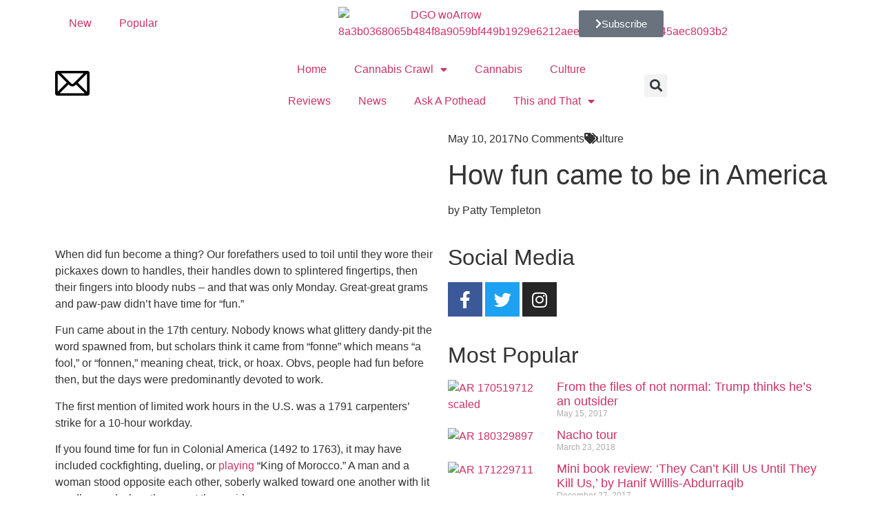

--- FILE ---
content_type: text/html; charset=UTF-8
request_url: https://dgomag.com/how-fun-came-to-be-in-america/
body_size: 25372
content:
<!doctype html>
<html lang="en-US" prefix="og: https://ogp.me/ns#">
<head>
	<meta charset="UTF-8">
	<meta name="viewport" content="width=device-width, initial-scale=1">
	<link rel="profile" href="https://gmpg.org/xfn/11">
			<script>
			window.HTGA4 = {"debug":false,"cookie_notice_enabled":null,"cookie_notice_cookie_key":"htga4_","cookie_notice_duration_type":null,"cookie_notice_duration_value":null,"cookie_notice_overlay_enabled":null,"should_auto_consent":true,"one_year_seconds":31536000};
		</script>
		
<!-- Search Engine Optimization by Rank Math - https://rankmath.com/ -->
<title>How Fun Came To Be In America - DGO Magazine</title>
<meta name="description" content="When did fun become a thing? Our forefathers used to toil until they wore their pickaxes down to handles, their handles down to splintered fingertips, then"/>
<meta name="robots" content="follow, index, max-snippet:-1, max-video-preview:-1, max-image-preview:large"/>
<link rel="canonical" href="https://dgomag.com/how-fun-came-to-be-in-america/" />
<meta property="og:locale" content="en_US" />
<meta property="og:type" content="article" />
<meta property="og:title" content="How Fun Came To Be In America - DGO Magazine" />
<meta property="og:description" content="When did fun become a thing? Our forefathers used to toil until they wore their pickaxes down to handles, their handles down to splintered fingertips, then" />
<meta property="og:url" content="https://dgomag.com/how-fun-came-to-be-in-america/" />
<meta property="og:site_name" content="DGO Magazine" />
<meta property="article:publisher" content="https://www.facebook.com/DGO/" />
<meta property="article:author" content="https://www.facebook.com/DGO/" />
<meta property="article:section" content="Culture" />
<meta property="fb:admins" content="https://www.facebook.com/DGO/" />
<meta property="og:image" content="https://dgomag.com/wp-content/uploads/2022/02/AR-170519973-727x1024.jpg" />
<meta property="og:image:secure_url" content="https://dgomag.com/wp-content/uploads/2022/02/AR-170519973-727x1024.jpg" />
<meta property="og:image:width" content="727" />
<meta property="og:image:height" content="1024" />
<meta property="og:image:alt" content="AR 170519973 scaled" />
<meta property="og:image:type" content="image/jpeg" />
<meta property="article:published_time" content="2017-05-10T10:10:51-07:00" />
<meta name="twitter:card" content="summary_large_image" />
<meta name="twitter:title" content="How Fun Came To Be In America - DGO Magazine" />
<meta name="twitter:description" content="When did fun become a thing? Our forefathers used to toil until they wore their pickaxes down to handles, their handles down to splintered fingertips, then" />
<meta name="twitter:image" content="https://dgomag.com/wp-content/uploads/2022/02/AR-170519973-727x1024.jpg" />
<meta name="twitter:label1" content="Written by" />
<meta name="twitter:data1" content="Website Administrator" />
<meta name="twitter:label2" content="Time to read" />
<meta name="twitter:data2" content="3 minutes" />
<script type="application/ld+json" class="rank-math-schema">{"@context":"https://schema.org","@graph":[{"@type":"Organization","@id":"https://dgomag.com/#organization","name":"DGO Magazine","url":"https://dgomag.com","sameAs":["https://www.facebook.com/DGO/"],"email":"webdevadmin","logo":{"@type":"ImageObject","@id":"https://dgomag.com/#logo","url":"https://dgomag.com/wp-content/uploads/2021/12/DGO_woArrow-8a3b0368065b484f8a9059bf449b1929e6212aee3d5b2d221b48645aec8093b2.png","contentUrl":"https://dgomag.com/wp-content/uploads/2021/12/DGO_woArrow-8a3b0368065b484f8a9059bf449b1929e6212aee3d5b2d221b48645aec8093b2.png","caption":"DGO Magazine","inLanguage":"en-US","width":"297","height":"53"}},{"@type":"WebSite","@id":"https://dgomag.com/#website","url":"https://dgomag.com","name":"DGO Magazine","alternateName":"DGO Magazine","publisher":{"@id":"https://dgomag.com/#organization"},"inLanguage":"en-US"},{"@type":"ImageObject","@id":"https://dgomag.com/wp-content/uploads/2022/02/AR-170519973-scaled.jpg","url":"https://dgomag.com/wp-content/uploads/2022/02/AR-170519973-scaled.jpg","width":"1856","height":"2613","caption":"AR 170519973 scaled","inLanguage":"en-US"},{"@type":"WebPage","@id":"https://dgomag.com/how-fun-came-to-be-in-america/#webpage","url":"https://dgomag.com/how-fun-came-to-be-in-america/","name":"How Fun Came To Be In America - DGO Magazine","datePublished":"2017-05-10T10:10:51-07:00","dateModified":"2017-05-10T10:10:51-07:00","isPartOf":{"@id":"https://dgomag.com/#website"},"primaryImageOfPage":{"@id":"https://dgomag.com/wp-content/uploads/2022/02/AR-170519973-scaled.jpg"},"inLanguage":"en-US"},{"@type":"Person","@id":"https://dgomag.com/author/webdevadmin/","name":"Website Administrator","url":"https://dgomag.com/author/webdevadmin/","image":{"@type":"ImageObject","@id":"https://secure.gravatar.com/avatar/c1b81c67af3ae11cec4988cd664bf91af2351733e9bc5be80726288a48fc5f08?s=96&amp;d=mm&amp;r=g","url":"https://secure.gravatar.com/avatar/c1b81c67af3ae11cec4988cd664bf91af2351733e9bc5be80726288a48fc5f08?s=96&amp;d=mm&amp;r=g","caption":"Website Administrator","inLanguage":"en-US"},"sameAs":["http://bcim4.com/dgomag.com"],"worksFor":{"@id":"https://dgomag.com/#organization"}},{"@type":"BlogPosting","headline":"How Fun Came To Be In America - DGO Magazine","keywords":"how fun came to be in america","datePublished":"2017-05-10T10:10:51-07:00","dateModified":"2017-05-10T10:10:51-07:00","articleSection":"Culture","author":{"@id":"https://dgomag.com/author/webdevadmin/","name":"Website Administrator"},"publisher":{"@id":"https://dgomag.com/#organization"},"description":"When did fun become a thing? Our forefathers used to toil until they wore their pickaxes down to handles, their handles down to splintered fingertips, then","name":"How Fun Came To Be In America - DGO Magazine","@id":"https://dgomag.com/how-fun-came-to-be-in-america/#richSnippet","isPartOf":{"@id":"https://dgomag.com/how-fun-came-to-be-in-america/#webpage"},"image":{"@id":"https://dgomag.com/wp-content/uploads/2022/02/AR-170519973-scaled.jpg"},"inLanguage":"en-US","mainEntityOfPage":{"@id":"https://dgomag.com/how-fun-came-to-be-in-america/#webpage"}}]}</script>
<!-- /Rank Math WordPress SEO plugin -->

<link rel='dns-prefetch' href='//cdn.broadstreetads.com' />
<link rel='dns-prefetch' href='//www.googletagmanager.com' />
<link rel="alternate" type="application/rss+xml" title="DGO Magazine &raquo; Feed" href="https://dgomag.com/feed/" />
<link rel="alternate" type="application/rss+xml" title="DGO Magazine &raquo; Comments Feed" href="https://dgomag.com/comments/feed/" />
<link rel="alternate" type="application/rss+xml" title="DGO Magazine &raquo; How fun came to be in America Comments Feed" href="https://dgomag.com/how-fun-came-to-be-in-america/feed/" />
<link rel="alternate" title="oEmbed (JSON)" type="application/json+oembed" href="https://dgomag.com/wp-json/oembed/1.0/embed?url=https%3A%2F%2Fdgomag.com%2Fhow-fun-came-to-be-in-america%2F" />
<link rel="alternate" title="oEmbed (XML)" type="text/xml+oembed" href="https://dgomag.com/wp-json/oembed/1.0/embed?url=https%3A%2F%2Fdgomag.com%2Fhow-fun-came-to-be-in-america%2F&#038;format=xml" />
<style id='wp-img-auto-sizes-contain-inline-css'>
img:is([sizes=auto i],[sizes^="auto," i]){contain-intrinsic-size:3000px 1500px}
/*# sourceURL=wp-img-auto-sizes-contain-inline-css */
</style>

<style id='wp-emoji-styles-inline-css'>

	img.wp-smiley, img.emoji {
		display: inline !important;
		border: none !important;
		box-shadow: none !important;
		height: 1em !important;
		width: 1em !important;
		margin: 0 0.07em !important;
		vertical-align: -0.1em !important;
		background: none !important;
		padding: 0 !important;
	}
/*# sourceURL=wp-emoji-styles-inline-css */
</style>
<link rel='stylesheet' id='wp-block-library-css' href='https://dgomag.com/wp-includes/css/dist/block-library/style.min.css?ver=6.9' media='all' />
<style id='global-styles-inline-css'>
:root{--wp--preset--aspect-ratio--square: 1;--wp--preset--aspect-ratio--4-3: 4/3;--wp--preset--aspect-ratio--3-4: 3/4;--wp--preset--aspect-ratio--3-2: 3/2;--wp--preset--aspect-ratio--2-3: 2/3;--wp--preset--aspect-ratio--16-9: 16/9;--wp--preset--aspect-ratio--9-16: 9/16;--wp--preset--color--black: #000000;--wp--preset--color--cyan-bluish-gray: #abb8c3;--wp--preset--color--white: #ffffff;--wp--preset--color--pale-pink: #f78da7;--wp--preset--color--vivid-red: #cf2e2e;--wp--preset--color--luminous-vivid-orange: #ff6900;--wp--preset--color--luminous-vivid-amber: #fcb900;--wp--preset--color--light-green-cyan: #7bdcb5;--wp--preset--color--vivid-green-cyan: #00d084;--wp--preset--color--pale-cyan-blue: #8ed1fc;--wp--preset--color--vivid-cyan-blue: #0693e3;--wp--preset--color--vivid-purple: #9b51e0;--wp--preset--gradient--vivid-cyan-blue-to-vivid-purple: linear-gradient(135deg,rgb(6,147,227) 0%,rgb(155,81,224) 100%);--wp--preset--gradient--light-green-cyan-to-vivid-green-cyan: linear-gradient(135deg,rgb(122,220,180) 0%,rgb(0,208,130) 100%);--wp--preset--gradient--luminous-vivid-amber-to-luminous-vivid-orange: linear-gradient(135deg,rgb(252,185,0) 0%,rgb(255,105,0) 100%);--wp--preset--gradient--luminous-vivid-orange-to-vivid-red: linear-gradient(135deg,rgb(255,105,0) 0%,rgb(207,46,46) 100%);--wp--preset--gradient--very-light-gray-to-cyan-bluish-gray: linear-gradient(135deg,rgb(238,238,238) 0%,rgb(169,184,195) 100%);--wp--preset--gradient--cool-to-warm-spectrum: linear-gradient(135deg,rgb(74,234,220) 0%,rgb(151,120,209) 20%,rgb(207,42,186) 40%,rgb(238,44,130) 60%,rgb(251,105,98) 80%,rgb(254,248,76) 100%);--wp--preset--gradient--blush-light-purple: linear-gradient(135deg,rgb(255,206,236) 0%,rgb(152,150,240) 100%);--wp--preset--gradient--blush-bordeaux: linear-gradient(135deg,rgb(254,205,165) 0%,rgb(254,45,45) 50%,rgb(107,0,62) 100%);--wp--preset--gradient--luminous-dusk: linear-gradient(135deg,rgb(255,203,112) 0%,rgb(199,81,192) 50%,rgb(65,88,208) 100%);--wp--preset--gradient--pale-ocean: linear-gradient(135deg,rgb(255,245,203) 0%,rgb(182,227,212) 50%,rgb(51,167,181) 100%);--wp--preset--gradient--electric-grass: linear-gradient(135deg,rgb(202,248,128) 0%,rgb(113,206,126) 100%);--wp--preset--gradient--midnight: linear-gradient(135deg,rgb(2,3,129) 0%,rgb(40,116,252) 100%);--wp--preset--font-size--small: 13px;--wp--preset--font-size--medium: 20px;--wp--preset--font-size--large: 36px;--wp--preset--font-size--x-large: 42px;--wp--preset--spacing--20: 0.44rem;--wp--preset--spacing--30: 0.67rem;--wp--preset--spacing--40: 1rem;--wp--preset--spacing--50: 1.5rem;--wp--preset--spacing--60: 2.25rem;--wp--preset--spacing--70: 3.38rem;--wp--preset--spacing--80: 5.06rem;--wp--preset--shadow--natural: 6px 6px 9px rgba(0, 0, 0, 0.2);--wp--preset--shadow--deep: 12px 12px 50px rgba(0, 0, 0, 0.4);--wp--preset--shadow--sharp: 6px 6px 0px rgba(0, 0, 0, 0.2);--wp--preset--shadow--outlined: 6px 6px 0px -3px rgb(255, 255, 255), 6px 6px rgb(0, 0, 0);--wp--preset--shadow--crisp: 6px 6px 0px rgb(0, 0, 0);}:root { --wp--style--global--content-size: 800px;--wp--style--global--wide-size: 1200px; }:where(body) { margin: 0; }.wp-site-blocks > .alignleft { float: left; margin-right: 2em; }.wp-site-blocks > .alignright { float: right; margin-left: 2em; }.wp-site-blocks > .aligncenter { justify-content: center; margin-left: auto; margin-right: auto; }:where(.wp-site-blocks) > * { margin-block-start: 24px; margin-block-end: 0; }:where(.wp-site-blocks) > :first-child { margin-block-start: 0; }:where(.wp-site-blocks) > :last-child { margin-block-end: 0; }:root { --wp--style--block-gap: 24px; }:root :where(.is-layout-flow) > :first-child{margin-block-start: 0;}:root :where(.is-layout-flow) > :last-child{margin-block-end: 0;}:root :where(.is-layout-flow) > *{margin-block-start: 24px;margin-block-end: 0;}:root :where(.is-layout-constrained) > :first-child{margin-block-start: 0;}:root :where(.is-layout-constrained) > :last-child{margin-block-end: 0;}:root :where(.is-layout-constrained) > *{margin-block-start: 24px;margin-block-end: 0;}:root :where(.is-layout-flex){gap: 24px;}:root :where(.is-layout-grid){gap: 24px;}.is-layout-flow > .alignleft{float: left;margin-inline-start: 0;margin-inline-end: 2em;}.is-layout-flow > .alignright{float: right;margin-inline-start: 2em;margin-inline-end: 0;}.is-layout-flow > .aligncenter{margin-left: auto !important;margin-right: auto !important;}.is-layout-constrained > .alignleft{float: left;margin-inline-start: 0;margin-inline-end: 2em;}.is-layout-constrained > .alignright{float: right;margin-inline-start: 2em;margin-inline-end: 0;}.is-layout-constrained > .aligncenter{margin-left: auto !important;margin-right: auto !important;}.is-layout-constrained > :where(:not(.alignleft):not(.alignright):not(.alignfull)){max-width: var(--wp--style--global--content-size);margin-left: auto !important;margin-right: auto !important;}.is-layout-constrained > .alignwide{max-width: var(--wp--style--global--wide-size);}body .is-layout-flex{display: flex;}.is-layout-flex{flex-wrap: wrap;align-items: center;}.is-layout-flex > :is(*, div){margin: 0;}body .is-layout-grid{display: grid;}.is-layout-grid > :is(*, div){margin: 0;}body{padding-top: 0px;padding-right: 0px;padding-bottom: 0px;padding-left: 0px;}a:where(:not(.wp-element-button)){text-decoration: underline;}:root :where(.wp-element-button, .wp-block-button__link){background-color: #32373c;border-width: 0;color: #fff;font-family: inherit;font-size: inherit;font-style: inherit;font-weight: inherit;letter-spacing: inherit;line-height: inherit;padding-top: calc(0.667em + 2px);padding-right: calc(1.333em + 2px);padding-bottom: calc(0.667em + 2px);padding-left: calc(1.333em + 2px);text-decoration: none;text-transform: inherit;}.has-black-color{color: var(--wp--preset--color--black) !important;}.has-cyan-bluish-gray-color{color: var(--wp--preset--color--cyan-bluish-gray) !important;}.has-white-color{color: var(--wp--preset--color--white) !important;}.has-pale-pink-color{color: var(--wp--preset--color--pale-pink) !important;}.has-vivid-red-color{color: var(--wp--preset--color--vivid-red) !important;}.has-luminous-vivid-orange-color{color: var(--wp--preset--color--luminous-vivid-orange) !important;}.has-luminous-vivid-amber-color{color: var(--wp--preset--color--luminous-vivid-amber) !important;}.has-light-green-cyan-color{color: var(--wp--preset--color--light-green-cyan) !important;}.has-vivid-green-cyan-color{color: var(--wp--preset--color--vivid-green-cyan) !important;}.has-pale-cyan-blue-color{color: var(--wp--preset--color--pale-cyan-blue) !important;}.has-vivid-cyan-blue-color{color: var(--wp--preset--color--vivid-cyan-blue) !important;}.has-vivid-purple-color{color: var(--wp--preset--color--vivid-purple) !important;}.has-black-background-color{background-color: var(--wp--preset--color--black) !important;}.has-cyan-bluish-gray-background-color{background-color: var(--wp--preset--color--cyan-bluish-gray) !important;}.has-white-background-color{background-color: var(--wp--preset--color--white) !important;}.has-pale-pink-background-color{background-color: var(--wp--preset--color--pale-pink) !important;}.has-vivid-red-background-color{background-color: var(--wp--preset--color--vivid-red) !important;}.has-luminous-vivid-orange-background-color{background-color: var(--wp--preset--color--luminous-vivid-orange) !important;}.has-luminous-vivid-amber-background-color{background-color: var(--wp--preset--color--luminous-vivid-amber) !important;}.has-light-green-cyan-background-color{background-color: var(--wp--preset--color--light-green-cyan) !important;}.has-vivid-green-cyan-background-color{background-color: var(--wp--preset--color--vivid-green-cyan) !important;}.has-pale-cyan-blue-background-color{background-color: var(--wp--preset--color--pale-cyan-blue) !important;}.has-vivid-cyan-blue-background-color{background-color: var(--wp--preset--color--vivid-cyan-blue) !important;}.has-vivid-purple-background-color{background-color: var(--wp--preset--color--vivid-purple) !important;}.has-black-border-color{border-color: var(--wp--preset--color--black) !important;}.has-cyan-bluish-gray-border-color{border-color: var(--wp--preset--color--cyan-bluish-gray) !important;}.has-white-border-color{border-color: var(--wp--preset--color--white) !important;}.has-pale-pink-border-color{border-color: var(--wp--preset--color--pale-pink) !important;}.has-vivid-red-border-color{border-color: var(--wp--preset--color--vivid-red) !important;}.has-luminous-vivid-orange-border-color{border-color: var(--wp--preset--color--luminous-vivid-orange) !important;}.has-luminous-vivid-amber-border-color{border-color: var(--wp--preset--color--luminous-vivid-amber) !important;}.has-light-green-cyan-border-color{border-color: var(--wp--preset--color--light-green-cyan) !important;}.has-vivid-green-cyan-border-color{border-color: var(--wp--preset--color--vivid-green-cyan) !important;}.has-pale-cyan-blue-border-color{border-color: var(--wp--preset--color--pale-cyan-blue) !important;}.has-vivid-cyan-blue-border-color{border-color: var(--wp--preset--color--vivid-cyan-blue) !important;}.has-vivid-purple-border-color{border-color: var(--wp--preset--color--vivid-purple) !important;}.has-vivid-cyan-blue-to-vivid-purple-gradient-background{background: var(--wp--preset--gradient--vivid-cyan-blue-to-vivid-purple) !important;}.has-light-green-cyan-to-vivid-green-cyan-gradient-background{background: var(--wp--preset--gradient--light-green-cyan-to-vivid-green-cyan) !important;}.has-luminous-vivid-amber-to-luminous-vivid-orange-gradient-background{background: var(--wp--preset--gradient--luminous-vivid-amber-to-luminous-vivid-orange) !important;}.has-luminous-vivid-orange-to-vivid-red-gradient-background{background: var(--wp--preset--gradient--luminous-vivid-orange-to-vivid-red) !important;}.has-very-light-gray-to-cyan-bluish-gray-gradient-background{background: var(--wp--preset--gradient--very-light-gray-to-cyan-bluish-gray) !important;}.has-cool-to-warm-spectrum-gradient-background{background: var(--wp--preset--gradient--cool-to-warm-spectrum) !important;}.has-blush-light-purple-gradient-background{background: var(--wp--preset--gradient--blush-light-purple) !important;}.has-blush-bordeaux-gradient-background{background: var(--wp--preset--gradient--blush-bordeaux) !important;}.has-luminous-dusk-gradient-background{background: var(--wp--preset--gradient--luminous-dusk) !important;}.has-pale-ocean-gradient-background{background: var(--wp--preset--gradient--pale-ocean) !important;}.has-electric-grass-gradient-background{background: var(--wp--preset--gradient--electric-grass) !important;}.has-midnight-gradient-background{background: var(--wp--preset--gradient--midnight) !important;}.has-small-font-size{font-size: var(--wp--preset--font-size--small) !important;}.has-medium-font-size{font-size: var(--wp--preset--font-size--medium) !important;}.has-large-font-size{font-size: var(--wp--preset--font-size--large) !important;}.has-x-large-font-size{font-size: var(--wp--preset--font-size--x-large) !important;}
:root :where(.wp-block-pullquote){font-size: 1.5em;line-height: 1.6;}
/*# sourceURL=global-styles-inline-css */
</style>
<link rel='stylesheet' id='hello-elementor-theme-style-css' href='https://dgomag.com/wp-content/themes/hello-elementor/assets/css/theme.css?ver=3.4.5' media='all' />
<link rel='stylesheet' id='child-style-css' href='https://dgomag.com/wp-content/themes/hello-child/style.css?ver=1.0.0' media='all' />
<link rel='stylesheet' id='hello-elementor-css' href='https://dgomag.com/wp-content/themes/hello-elementor/assets/css/reset.css?ver=3.4.5' media='all' />
<link rel='stylesheet' id='hello-elementor-header-footer-css' href='https://dgomag.com/wp-content/themes/hello-elementor/assets/css/header-footer.css?ver=3.4.5' media='all' />
<link rel='stylesheet' id='elementor-frontend-css' href='https://dgomag.com/wp-content/plugins/elementor/assets/css/frontend.min.css?ver=3.33.4' media='all' />
<style id='elementor-frontend-inline-css'>
.elementor-11 .elementor-element.elementor-element-5d804a97:not(.elementor-motion-effects-element-type-background) > .elementor-widget-wrap, .elementor-11 .elementor-element.elementor-element-5d804a97 > .elementor-widget-wrap > .elementor-motion-effects-container > .elementor-motion-effects-layer{background-image:url("https://dgomag.com/wp-content/uploads/2022/02/AR-170519973-scaled.jpg");}
/*# sourceURL=elementor-frontend-inline-css */
</style>
<link rel='stylesheet' id='elementor-post-5-css' href='https://dgomag.com/wp-content/uploads/elementor/css/post-5.css?ver=1768275677' media='all' />
<link rel='stylesheet' id='widget-nav-menu-css' href='https://dgomag.com/wp-content/plugins/elementor-pro/assets/css/widget-nav-menu.min.css?ver=3.33.2' media='all' />
<link rel='stylesheet' id='widget-image-css' href='https://dgomag.com/wp-content/plugins/elementor/assets/css/widget-image.min.css?ver=3.33.4' media='all' />
<link rel='stylesheet' id='e-motion-fx-css' href='https://dgomag.com/wp-content/plugins/elementor-pro/assets/css/modules/motion-fx.min.css?ver=3.33.2' media='all' />
<link rel='stylesheet' id='widget-search-form-css' href='https://dgomag.com/wp-content/plugins/elementor-pro/assets/css/widget-search-form.min.css?ver=3.33.2' media='all' />
<link rel='stylesheet' id='elementor-icons-shared-0-css' href='https://dgomag.com/wp-content/plugins/elementor/assets/lib/font-awesome/css/fontawesome.min.css?ver=5.15.3' media='all' />
<link rel='stylesheet' id='elementor-icons-fa-solid-css' href='https://dgomag.com/wp-content/plugins/elementor/assets/lib/font-awesome/css/solid.min.css?ver=5.15.3' media='all' />
<link rel='stylesheet' id='e-sticky-css' href='https://dgomag.com/wp-content/plugins/elementor-pro/assets/css/modules/sticky.min.css?ver=3.33.2' media='all' />
<link rel='stylesheet' id='widget-heading-css' href='https://dgomag.com/wp-content/plugins/elementor/assets/css/widget-heading.min.css?ver=3.33.4' media='all' />
<link rel='stylesheet' id='widget-divider-css' href='https://dgomag.com/wp-content/plugins/elementor/assets/css/widget-divider.min.css?ver=3.33.4' media='all' />
<link rel='stylesheet' id='widget-form-css' href='https://dgomag.com/wp-content/plugins/elementor-pro/assets/css/widget-form.min.css?ver=3.33.2' media='all' />
<link rel='stylesheet' id='e-animation-grow-css' href='https://dgomag.com/wp-content/plugins/elementor/assets/lib/animations/styles/e-animation-grow.min.css?ver=3.33.4' media='all' />
<link rel='stylesheet' id='widget-social-icons-css' href='https://dgomag.com/wp-content/plugins/elementor/assets/css/widget-social-icons.min.css?ver=3.33.4' media='all' />
<link rel='stylesheet' id='e-apple-webkit-css' href='https://dgomag.com/wp-content/plugins/elementor/assets/css/conditionals/apple-webkit.min.css?ver=3.33.4' media='all' />
<link rel='stylesheet' id='widget-spacer-css' href='https://dgomag.com/wp-content/plugins/elementor/assets/css/widget-spacer.min.css?ver=3.33.4' media='all' />
<link rel='stylesheet' id='widget-post-info-css' href='https://dgomag.com/wp-content/plugins/elementor-pro/assets/css/widget-post-info.min.css?ver=3.33.2' media='all' />
<link rel='stylesheet' id='widget-icon-list-css' href='https://dgomag.com/wp-content/plugins/elementor/assets/css/widget-icon-list.min.css?ver=3.33.4' media='all' />
<link rel='stylesheet' id='elementor-icons-fa-regular-css' href='https://dgomag.com/wp-content/plugins/elementor/assets/lib/font-awesome/css/regular.min.css?ver=5.15.3' media='all' />
<link rel='stylesheet' id='swiper-css' href='https://dgomag.com/wp-content/plugins/elementor/assets/lib/swiper/v8/css/swiper.min.css?ver=8.4.5' media='all' />
<link rel='stylesheet' id='e-swiper-css' href='https://dgomag.com/wp-content/plugins/elementor/assets/css/conditionals/e-swiper.min.css?ver=3.33.4' media='all' />
<link rel='stylesheet' id='widget-gallery-css' href='https://dgomag.com/wp-content/plugins/elementor-pro/assets/css/widget-gallery.min.css?ver=3.33.2' media='all' />
<link rel='stylesheet' id='elementor-gallery-css' href='https://dgomag.com/wp-content/plugins/elementor/assets/lib/e-gallery/css/e-gallery.min.css?ver=1.2.0' media='all' />
<link rel='stylesheet' id='e-transitions-css' href='https://dgomag.com/wp-content/plugins/elementor-pro/assets/css/conditionals/transitions.min.css?ver=3.33.2' media='all' />
<link rel='stylesheet' id='widget-share-buttons-css' href='https://dgomag.com/wp-content/plugins/elementor-pro/assets/css/widget-share-buttons.min.css?ver=3.33.2' media='all' />
<link rel='stylesheet' id='elementor-icons-fa-brands-css' href='https://dgomag.com/wp-content/plugins/elementor/assets/lib/font-awesome/css/brands.min.css?ver=5.15.3' media='all' />
<link rel='stylesheet' id='widget-posts-css' href='https://dgomag.com/wp-content/plugins/elementor-pro/assets/css/widget-posts.min.css?ver=3.33.2' media='all' />
<link rel='stylesheet' id='widget-post-navigation-css' href='https://dgomag.com/wp-content/plugins/elementor-pro/assets/css/widget-post-navigation.min.css?ver=3.33.2' media='all' />
<link rel='stylesheet' id='elementor-icons-css' href='https://dgomag.com/wp-content/plugins/elementor/assets/lib/eicons/css/elementor-icons.min.css?ver=5.44.0' media='all' />
<link rel='stylesheet' id='elementor-post-38-css' href='https://dgomag.com/wp-content/uploads/elementor/css/post-38.css?ver=1768275677' media='all' />
<link rel='stylesheet' id='elementor-post-34-css' href='https://dgomag.com/wp-content/uploads/elementor/css/post-34.css?ver=1768275677' media='all' />
<link rel='stylesheet' id='elementor-post-11-css' href='https://dgomag.com/wp-content/uploads/elementor/css/post-11.css?ver=1768275677' media='all' />
<link rel='stylesheet' id='eael-general-css' href='https://dgomag.com/wp-content/plugins/essential-addons-for-elementor-lite/assets/front-end/css/view/general.min.css?ver=6.5.4' media='all' />
<link rel='stylesheet' id='elementor-gf-local-cormorantgaramond-css' href='https://dgomag.com/wp-content/uploads/elementor/google-fonts/css/cormorantgaramond.css?ver=1742574179' media='all' />
<link rel='stylesheet' id='elementor-gf-local-maitree-css' href='https://dgomag.com/wp-content/uploads/elementor/google-fonts/css/maitree.css?ver=1742574181' media='all' />
<link rel='stylesheet' id='elementor-gf-local-assistant-css' href='https://dgomag.com/wp-content/uploads/elementor/google-fonts/css/assistant.css?ver=1742574183' media='all' />
<link rel='stylesheet' id='elementor-gf-local-roboto-css' href='https://dgomag.com/wp-content/uploads/elementor/google-fonts/css/roboto.css?ver=1742574195' media='all' />
<script async data-cfasync='false' src="//cdn.broadstreetads.com/init-2.min.js?v=1.52.4&amp;ver=6.9" id="broadstreet-init-js"></script>
<script src="https://dgomag.com/wp-includes/js/jquery/jquery.min.js?ver=3.7.1" id="jquery-core-js"></script>
<script src="https://dgomag.com/wp-includes/js/jquery/jquery-migrate.min.js?ver=3.4.1" id="jquery-migrate-js"></script>

<!-- Google tag (gtag.js) snippet added by Site Kit -->
<!-- Google Analytics snippet added by Site Kit -->
<script src="https://www.googletagmanager.com/gtag/js?id=GT-PLVWMX2" id="google_gtagjs-js" async></script>
<script id="google_gtagjs-js-after">
window.dataLayer = window.dataLayer || [];function gtag(){dataLayer.push(arguments);}
gtag("set","linker",{"domains":["dgomag.com"]});
gtag("js", new Date());
gtag("set", "developer_id.dZTNiMT", true);
gtag("config", "GT-PLVWMX2");
//# sourceURL=google_gtagjs-js-after
</script>
<link rel="https://api.w.org/" href="https://dgomag.com/wp-json/" /><link rel="alternate" title="JSON" type="application/json" href="https://dgomag.com/wp-json/wp/v2/posts/19722" /><link rel="EditURI" type="application/rsd+xml" title="RSD" href="https://dgomag.com/xmlrpc.php?rsd" />
<meta name="generator" content="WordPress 6.9" />
<link rel='shortlink' href='https://dgomag.com/?p=19722' />
<meta name="generator" content="Site Kit by Google 1.170.0" />		<!-- Global site tag (gtag.js) - added by HT Easy Ga4 -->
		<script>
			window.dataLayer = window.dataLayer || [];
			function gtag() { dataLayer.push(arguments); }

			// Default: deny all tracking
			gtag('consent', 'default', {
				'ad_storage': 'denied',
				'analytics_storage': 'denied',
				'ad_user_data': 'denied',
				'ad_personalization': 'denied'
			});

			// Load gtag script early; update permissions after consent
			(function() {
				const script = document.createElement('script');
				script.async = true;
				script.src = `https://www.googletagmanager.com/gtag/js?id=G-LW4N2PHCHB`;
				document.head.appendChild(script);
			})();

			gtag('js', new Date());
			gtag('config', 'G-LW4N2PHCHB');
		</script>
	<meta name="generator" content="Elementor 3.33.4; features: additional_custom_breakpoints; settings: css_print_method-external, google_font-enabled, font_display-auto">
<meta name="google-site-verification" content="jOZnsske0MddGx6rpjIcyqHB1nEHB_jHjEZXybglgWI" />
			<style>
				.e-con.e-parent:nth-of-type(n+4):not(.e-lazyloaded):not(.e-no-lazyload),
				.e-con.e-parent:nth-of-type(n+4):not(.e-lazyloaded):not(.e-no-lazyload) * {
					background-image: none !important;
				}
				@media screen and (max-height: 1024px) {
					.e-con.e-parent:nth-of-type(n+3):not(.e-lazyloaded):not(.e-no-lazyload),
					.e-con.e-parent:nth-of-type(n+3):not(.e-lazyloaded):not(.e-no-lazyload) * {
						background-image: none !important;
					}
				}
				@media screen and (max-height: 640px) {
					.e-con.e-parent:nth-of-type(n+2):not(.e-lazyloaded):not(.e-no-lazyload),
					.e-con.e-parent:nth-of-type(n+2):not(.e-lazyloaded):not(.e-no-lazyload) * {
						background-image: none !important;
					}
				}
			</style>
						<meta name="theme-color" content="#EFF8F2">
			<link rel="icon" href="https://dgomag.com/wp-content/uploads/2021/12/DGO_favicon.png" sizes="32x32" />
<link rel="icon" href="https://dgomag.com/wp-content/uploads/2021/12/DGO_favicon.png" sizes="192x192" />
<link rel="apple-touch-icon" href="https://dgomag.com/wp-content/uploads/2021/12/DGO_favicon.png" />
<meta name="msapplication-TileImage" content="https://dgomag.com/wp-content/uploads/2021/12/DGO_favicon.png" />
		<style id="wp-custom-css">
			section.equal-height-content div .elementor-widget-wrap > div {
	display: flex;
	height: 100%;
}

#mys-overlay [
border: 0px;
]

@media (max-width: 767px)
.elementor-335 .elementor-element.elementor-element-0d85c27 {
    --spacer-size: 300px;
}

@media screen and (max-width: 1023px) and (min-width: 768px){
.elementor-335 .elementor-element.elementor-element-0d85c27 {
    --spacer-size: 375px !important;
}
}

@media screen and (max-width: 767px) and (min-width: 537px){
.elementor-335 .elementor-element.elementor-element-0d85c27 {
    --spacer-size: 259px !important;
}
}

/** align list icons to top **/
.elementor-icon-list-items .elementor-icon-list-item {
  position: relative;
}

.elementor-icon-list-items .elementor-icon-list-icon {
  position: absolute;
  top: 3px;
  left: 0;
}

span.broadstreet-html-placement {
    width: 900px !important;
}

/** freak show spacing **/

@media screen and (min-width: 1171px) {
	
	.elementor-33151 .elementor-element.elementor-element-aa784b2:not(.elementor-motion-effects-element-type-background) {
    background-position: center center;
	}	
	
	.elementor-33151 .elementor-element.elementor-element-aa9f766 {
    --spacer-size: 200px;
}
	
	.elementor-33151 .elementor-element.elementor-element-15d43a8 {
    --spacer-size: 700px;
}
}
		</style>
		</head>
<body class="wp-singular post-template-default single single-post postid-19722 single-format-standard wp-custom-logo wp-embed-responsive wp-theme-hello-elementor wp-child-theme-hello-child hello-elementor-default elementor-default elementor-kit-5 elementor-page-11">


<a class="skip-link screen-reader-text" href="#content">Skip to content</a>

		<header data-elementor-type="header" data-elementor-id="38" class="elementor elementor-38 elementor-location-header" data-elementor-post-type="elementor_library">
					<section class="elementor-section elementor-top-section elementor-element elementor-element-28f99fc6 elementor-section-height-min-height elementor-section-boxed elementor-section-height-default elementor-section-items-middle" data-id="28f99fc6" data-element_type="section" data-settings="{&quot;background_background&quot;:&quot;classic&quot;,&quot;background_motion_fx_motion_fx_scrolling&quot;:&quot;yes&quot;,&quot;background_motion_fx_devices&quot;:[&quot;desktop&quot;,&quot;tablet&quot;,&quot;mobile&quot;]}">
							<div class="elementor-background-overlay"></div>
							<div class="elementor-container elementor-column-gap-default">
					<div class="elementor-column elementor-col-33 elementor-top-column elementor-element elementor-element-1634f135 elementor-hidden-phone" data-id="1634f135" data-element_type="column">
			<div class="elementor-widget-wrap elementor-element-populated">
						<div class="elementor-element elementor-element-4981db84 elementor-nav-menu__align-start elementor-nav-menu--dropdown-none elementor-widget elementor-widget-nav-menu" data-id="4981db84" data-element_type="widget" data-settings="{&quot;layout&quot;:&quot;horizontal&quot;,&quot;submenu_icon&quot;:{&quot;value&quot;:&quot;&lt;i class=\&quot;fas fa-caret-down\&quot; aria-hidden=\&quot;true\&quot;&gt;&lt;\/i&gt;&quot;,&quot;library&quot;:&quot;fa-solid&quot;}}" data-widget_type="nav-menu.default">
				<div class="elementor-widget-container">
								<nav aria-label="Menu" class="elementor-nav-menu--main elementor-nav-menu__container elementor-nav-menu--layout-horizontal e--pointer-none">
				<ul id="menu-1-4981db84" class="elementor-nav-menu"><li class="menu-item menu-item-type-post_type menu-item-object-page menu-item-35701"><a href="https://dgomag.com/new/" class="elementor-item">New</a></li>
<li class="menu-item menu-item-type-taxonomy menu-item-object-category menu-item-29941"><a href="https://dgomag.com/category/popular/" class="elementor-item">Popular</a></li>
</ul>			</nav>
						<nav class="elementor-nav-menu--dropdown elementor-nav-menu__container" aria-hidden="true">
				<ul id="menu-2-4981db84" class="elementor-nav-menu"><li class="menu-item menu-item-type-post_type menu-item-object-page menu-item-35701"><a href="https://dgomag.com/new/" class="elementor-item" tabindex="-1">New</a></li>
<li class="menu-item menu-item-type-taxonomy menu-item-object-category menu-item-29941"><a href="https://dgomag.com/category/popular/" class="elementor-item" tabindex="-1">Popular</a></li>
</ul>			</nav>
						</div>
				</div>
					</div>
		</div>
				<div class="elementor-column elementor-col-33 elementor-top-column elementor-element elementor-element-78003f77" data-id="78003f77" data-element_type="column">
			<div class="elementor-widget-wrap elementor-element-populated">
						<div class="elementor-element elementor-element-31c11824 elementor-widget elementor-widget-theme-site-logo elementor-widget-image" data-id="31c11824" data-element_type="widget" logohead="" data-widget_type="theme-site-logo.default">
				<div class="elementor-widget-container">
											<a href="https://dgomag.com">
			<img width="297" height="53" src="https://dgomag.com/wp-content/uploads/2021/12/DGO_woArrow-8a3b0368065b484f8a9059bf449b1929e6212aee3d5b2d221b48645aec8093b2.png" class="attachment-full size-full wp-image-16374" alt="DGO woArrow 8a3b0368065b484f8a9059bf449b1929e6212aee3d5b2d221b48645aec8093b2" />				</a>
											</div>
				</div>
					</div>
		</div>
				<div class="elementor-column elementor-col-33 elementor-top-column elementor-element elementor-element-466f341e" data-id="466f341e" data-element_type="column">
			<div class="elementor-widget-wrap elementor-element-populated">
						<div class="elementor-element elementor-element-10abe4db elementor-widget__width-auto elementor-widget elementor-widget-button" data-id="10abe4db" data-element_type="widget" data-widget_type="button.default">
				<div class="elementor-widget-container">
									<div class="elementor-button-wrapper">
					<a class="elementor-button elementor-button-link elementor-size-sm" href="#elementor-action%3Aaction%3Dpopup%3Aopen%26settings%3DeyJpZCI6IjMwIiwidG9nZ2xlIjpmYWxzZX0%3D">
						<span class="elementor-button-content-wrapper">
						<span class="elementor-button-icon">
				<i aria-hidden="true" class="fas fa-chevron-right"></i>			</span>
									<span class="elementor-button-text">Subscribe</span>
					</span>
					</a>
				</div>
								</div>
				</div>
					</div>
		</div>
					</div>
		</section>
				<section class="elementor-section elementor-top-section elementor-element elementor-element-7a21f4ce elementor-section-height-min-height elementor-section-boxed elementor-section-height-default elementor-section-items-middle" data-id="7a21f4ce" data-element_type="section" data-settings="{&quot;background_background&quot;:&quot;classic&quot;,&quot;sticky&quot;:&quot;top&quot;,&quot;sticky_on&quot;:[&quot;desktop&quot;,&quot;tablet&quot;,&quot;mobile&quot;],&quot;sticky_offset&quot;:0,&quot;sticky_effects_offset&quot;:0,&quot;sticky_anchor_link_offset&quot;:0}">
						<div class="elementor-container elementor-column-gap-default">
					<div class="elementor-column elementor-col-25 elementor-top-column elementor-element elementor-element-2b36bf6d" data-id="2b36bf6d" data-element_type="column">
			<div class="elementor-widget-wrap elementor-element-populated">
						<div class="elementor-element elementor-element-55743dcf elementor-view-default elementor-widget elementor-widget-icon" data-id="55743dcf" data-element_type="widget" data-widget_type="icon.default">
				<div class="elementor-widget-container">
							<div class="elementor-icon-wrapper">
			<a class="elementor-icon" href="#elementor-action%3Aaction%3Dpopup%3Aopen%26settings%3DeyJpZCI6IjI0IiwidG9nZ2xlIjpmYWxzZX0%3D">
			<svg xmlns="http://www.w3.org/2000/svg" id="a6d49f83-f9dd-418e-95d3-12c61e51eefb" data-name="Capa 1" width="406" height="294" viewBox="0 0 406 294"><title>email</title><path d="M31,294A31.035,31.035,0,0,1,0,263V31A31.0353,31.0353,0,0,1,31,0H375a31.035,31.035,0,0,1,31,31V263a31.0347,31.0347,0,0,1-31,31Zm319.37-30L246.7339,160.3638l-11.0513,11.0517a46.2673,46.2673,0,0,1-65.3652,0l-11.4112-11.4111L54.9092,264ZM376,247.2017V31.0977L267.9482,139.15Zm-346-.7188L137.6919,138.79,30,31.0972Zm161.5317-96.2817a16.2178,16.2178,0,0,0,22.9366,0L334.67,30H71.3291Z"></path></svg>			</a>
		</div>
						</div>
				</div>
					</div>
		</div>
				<div class="elementor-column elementor-col-50 elementor-top-column elementor-element elementor-element-1db4816" data-id="1db4816" data-element_type="column">
			<div class="elementor-widget-wrap elementor-element-populated">
						<div class="elementor-element elementor-element-66a2c180 elementor-nav-menu__align-center elementor-nav-menu--stretch elementor-nav-menu__text-align-center elementor-nav-menu--dropdown-tablet elementor-nav-menu--toggle elementor-nav-menu--burger elementor-widget elementor-widget-nav-menu" data-id="66a2c180" data-element_type="widget" data-settings="{&quot;full_width&quot;:&quot;stretch&quot;,&quot;layout&quot;:&quot;horizontal&quot;,&quot;submenu_icon&quot;:{&quot;value&quot;:&quot;&lt;i class=\&quot;fas fa-caret-down\&quot; aria-hidden=\&quot;true\&quot;&gt;&lt;\/i&gt;&quot;,&quot;library&quot;:&quot;fa-solid&quot;},&quot;toggle&quot;:&quot;burger&quot;}" data-widget_type="nav-menu.default">
				<div class="elementor-widget-container">
								<nav aria-label="Menu" class="elementor-nav-menu--main elementor-nav-menu__container elementor-nav-menu--layout-horizontal e--pointer-none">
				<ul id="menu-1-66a2c180" class="elementor-nav-menu"><li class="menu-item menu-item-type-post_type menu-item-object-page menu-item-home menu-item-362"><a href="https://dgomag.com/" class="elementor-item">Home</a></li>
<li class="menu-item menu-item-type-custom menu-item-object-custom menu-item-has-children menu-item-35214"><a href="#" class="elementor-item elementor-item-anchor">Cannabis Crawl</a>
<ul class="sub-menu elementor-nav-menu--dropdown">
	<li class="menu-item menu-item-type-post_type menu-item-object-page menu-item-33436"><a target="_blank" href="https://dgomag.com/crawl/" class="elementor-sub-item">Durango</a></li>
	<li class="menu-item menu-item-type-post_type menu-item-object-page menu-item-35182"><a target="_blank" href="https://dgomag.com/las-cruces-dgo-crawl/" class="elementor-sub-item">Las Cruces</a></li>
	<li class="menu-item menu-item-type-post_type menu-item-object-page menu-item-34053"><a target="_blank" href="https://dgomag.com/farmington-dgo-crawl/" class="elementor-sub-item">Farmington</a></li>
</ul>
</li>
<li class="menu-item menu-item-type-taxonomy menu-item-object-category menu-item-808"><a href="https://dgomag.com/category/cannabis/" class="elementor-item">Cannabis</a></li>
<li class="menu-item menu-item-type-taxonomy menu-item-object-category current-post-ancestor current-menu-parent current-post-parent menu-item-807"><a href="https://dgomag.com/category/culture/" class="elementor-item">Culture</a></li>
<li class="menu-item menu-item-type-taxonomy menu-item-object-category menu-item-31091"><a href="https://dgomag.com/category/reviews/" class="elementor-item">Reviews</a></li>
<li class="menu-item menu-item-type-taxonomy menu-item-object-category menu-item-31092"><a href="https://dgomag.com/category/news/" class="elementor-item">News</a></li>
<li class="menu-item menu-item-type-taxonomy menu-item-object-category menu-item-31093"><a href="https://dgomag.com/category/ask-a-pothead/" class="elementor-item">Ask A Pothead</a></li>
<li class="menu-item menu-item-type-taxonomy menu-item-object-category menu-item-has-children menu-item-31330"><a href="https://dgomag.com/category/this-and-that/" class="elementor-item">This and That</a>
<ul class="sub-menu elementor-nav-menu--dropdown">
	<li class="menu-item menu-item-type-taxonomy menu-item-object-category menu-item-806"><a href="https://dgomag.com/category/arts-entertainment/" class="elementor-sub-item">Arts &amp; Entertainment</a></li>
	<li class="menu-item menu-item-type-taxonomy menu-item-object-category menu-item-809"><a href="https://dgomag.com/category/food-drink/" class="elementor-sub-item">Food &amp; Drink</a></li>
	<li class="menu-item menu-item-type-taxonomy menu-item-object-category menu-item-29938"><a href="https://dgomag.com/category/sex-love/" class="elementor-sub-item">Sex &amp; Love</a></li>
	<li class="menu-item menu-item-type-taxonomy menu-item-object-category menu-item-29939"><a href="https://dgomag.com/category/living/" class="elementor-sub-item">Living</a></li>
	<li class="menu-item menu-item-type-taxonomy menu-item-object-category menu-item-810"><a href="https://dgomag.com/category/horoscope/" class="elementor-sub-item">Horoscope</a></li>
</ul>
</li>
</ul>			</nav>
					<div class="elementor-menu-toggle" role="button" tabindex="0" aria-label="Menu Toggle" aria-expanded="false">
			<i aria-hidden="true" role="presentation" class="elementor-menu-toggle__icon--open eicon-menu-bar"></i><i aria-hidden="true" role="presentation" class="elementor-menu-toggle__icon--close eicon-close"></i>		</div>
					<nav class="elementor-nav-menu--dropdown elementor-nav-menu__container" aria-hidden="true">
				<ul id="menu-2-66a2c180" class="elementor-nav-menu"><li class="menu-item menu-item-type-post_type menu-item-object-page menu-item-home menu-item-362"><a href="https://dgomag.com/" class="elementor-item" tabindex="-1">Home</a></li>
<li class="menu-item menu-item-type-custom menu-item-object-custom menu-item-has-children menu-item-35214"><a href="#" class="elementor-item elementor-item-anchor" tabindex="-1">Cannabis Crawl</a>
<ul class="sub-menu elementor-nav-menu--dropdown">
	<li class="menu-item menu-item-type-post_type menu-item-object-page menu-item-33436"><a target="_blank" href="https://dgomag.com/crawl/" class="elementor-sub-item" tabindex="-1">Durango</a></li>
	<li class="menu-item menu-item-type-post_type menu-item-object-page menu-item-35182"><a target="_blank" href="https://dgomag.com/las-cruces-dgo-crawl/" class="elementor-sub-item" tabindex="-1">Las Cruces</a></li>
	<li class="menu-item menu-item-type-post_type menu-item-object-page menu-item-34053"><a target="_blank" href="https://dgomag.com/farmington-dgo-crawl/" class="elementor-sub-item" tabindex="-1">Farmington</a></li>
</ul>
</li>
<li class="menu-item menu-item-type-taxonomy menu-item-object-category menu-item-808"><a href="https://dgomag.com/category/cannabis/" class="elementor-item" tabindex="-1">Cannabis</a></li>
<li class="menu-item menu-item-type-taxonomy menu-item-object-category current-post-ancestor current-menu-parent current-post-parent menu-item-807"><a href="https://dgomag.com/category/culture/" class="elementor-item" tabindex="-1">Culture</a></li>
<li class="menu-item menu-item-type-taxonomy menu-item-object-category menu-item-31091"><a href="https://dgomag.com/category/reviews/" class="elementor-item" tabindex="-1">Reviews</a></li>
<li class="menu-item menu-item-type-taxonomy menu-item-object-category menu-item-31092"><a href="https://dgomag.com/category/news/" class="elementor-item" tabindex="-1">News</a></li>
<li class="menu-item menu-item-type-taxonomy menu-item-object-category menu-item-31093"><a href="https://dgomag.com/category/ask-a-pothead/" class="elementor-item" tabindex="-1">Ask A Pothead</a></li>
<li class="menu-item menu-item-type-taxonomy menu-item-object-category menu-item-has-children menu-item-31330"><a href="https://dgomag.com/category/this-and-that/" class="elementor-item" tabindex="-1">This and That</a>
<ul class="sub-menu elementor-nav-menu--dropdown">
	<li class="menu-item menu-item-type-taxonomy menu-item-object-category menu-item-806"><a href="https://dgomag.com/category/arts-entertainment/" class="elementor-sub-item" tabindex="-1">Arts &amp; Entertainment</a></li>
	<li class="menu-item menu-item-type-taxonomy menu-item-object-category menu-item-809"><a href="https://dgomag.com/category/food-drink/" class="elementor-sub-item" tabindex="-1">Food &amp; Drink</a></li>
	<li class="menu-item menu-item-type-taxonomy menu-item-object-category menu-item-29938"><a href="https://dgomag.com/category/sex-love/" class="elementor-sub-item" tabindex="-1">Sex &amp; Love</a></li>
	<li class="menu-item menu-item-type-taxonomy menu-item-object-category menu-item-29939"><a href="https://dgomag.com/category/living/" class="elementor-sub-item" tabindex="-1">Living</a></li>
	<li class="menu-item menu-item-type-taxonomy menu-item-object-category menu-item-810"><a href="https://dgomag.com/category/horoscope/" class="elementor-sub-item" tabindex="-1">Horoscope</a></li>
</ul>
</li>
</ul>			</nav>
						</div>
				</div>
					</div>
		</div>
				<div class="elementor-column elementor-col-25 elementor-top-column elementor-element elementor-element-3367fd67" data-id="3367fd67" data-element_type="column">
			<div class="elementor-widget-wrap elementor-element-populated">
						<div class="elementor-element elementor-element-71f43dc4 elementor-search-form--skin-full_screen elementor-widget elementor-widget-search-form" data-id="71f43dc4" data-element_type="widget" data-settings="{&quot;skin&quot;:&quot;full_screen&quot;}" data-widget_type="search-form.default">
				<div class="elementor-widget-container">
							<search role="search">
			<form class="elementor-search-form" action="https://dgomag.com" method="get">
												<div class="elementor-search-form__toggle" role="button" tabindex="0" aria-label="Search">
					<i aria-hidden="true" class="fas fa-search"></i>				</div>
								<div class="elementor-search-form__container">
					<label class="elementor-screen-only" for="elementor-search-form-71f43dc4">Search</label>

					
					<input id="elementor-search-form-71f43dc4" placeholder="" class="elementor-search-form__input" type="search" name="s" value="">
					
					
										<div class="dialog-lightbox-close-button dialog-close-button" role="button" tabindex="0" aria-label="Close this search box.">
						<i aria-hidden="true" class="eicon-close"></i>					</div>
									</div>
			</form>
		</search>
						</div>
				</div>
					</div>
		</div>
					</div>
		</section>
				</header>
				<div data-elementor-type="single-post" data-elementor-id="11" class="elementor elementor-11 elementor-location-single post-19722 post type-post status-publish format-standard has-post-thumbnail hentry category-culture" data-elementor-post-type="elementor_library">
					<section class="elementor-section elementor-top-section elementor-element elementor-element-191dbca4 elementor-section-full_width elementor-section-height-default elementor-section-height-default" data-id="191dbca4" data-element_type="section">
						<div class="elementor-container elementor-column-gap-no">
					<div class="elementor-column elementor-col-50 elementor-top-column elementor-element elementor-element-5d804a97" data-id="5d804a97" data-element_type="column" data-settings="{&quot;background_background&quot;:&quot;classic&quot;}">
			<div class="elementor-widget-wrap elementor-element-populated">
						<div class="elementor-element elementor-element-d453ccd elementor-widget elementor-widget-spacer" data-id="d453ccd" data-element_type="widget" data-widget_type="spacer.default">
				<div class="elementor-widget-container">
							<div class="elementor-spacer">
			<div class="elementor-spacer-inner"></div>
		</div>
						</div>
				</div>
					</div>
		</div>
				<div class="elementor-column elementor-col-50 elementor-top-column elementor-element elementor-element-7bc27b8" data-id="7bc27b8" data-element_type="column" data-settings="{&quot;background_background&quot;:&quot;classic&quot;}">
			<div class="elementor-widget-wrap elementor-element-populated">
						<section class="elementor-section elementor-inner-section elementor-element elementor-element-5a5f5246 elementor-section-height-min-height elementor-section-boxed elementor-section-height-default" data-id="5a5f5246" data-element_type="section" data-settings="{&quot;background_background&quot;:&quot;classic&quot;}">
							<div class="elementor-background-overlay"></div>
							<div class="elementor-container elementor-column-gap-default">
					<div class="elementor-column elementor-col-100 elementor-inner-column elementor-element elementor-element-627bf349" data-id="627bf349" data-element_type="column" data-settings="{&quot;background_background&quot;:&quot;classic&quot;}">
			<div class="elementor-widget-wrap elementor-element-populated">
					<div class="elementor-background-overlay"></div>
						<div class="elementor-element elementor-element-3f6f082b elementor-widget elementor-widget-post-info" data-id="3f6f082b" data-element_type="widget" data-widget_type="post-info.default">
				<div class="elementor-widget-container">
							<ul class="elementor-inline-items elementor-icon-list-items elementor-post-info">
								<li class="elementor-icon-list-item elementor-repeater-item-5b276ce elementor-inline-item" itemprop="datePublished">
													<span class="elementor-icon-list-text elementor-post-info__item elementor-post-info__item--type-date">
										<time>May 10, 2017</time>					</span>
								</li>
				<li class="elementor-icon-list-item elementor-repeater-item-fb2fc86 elementor-inline-item" itemprop="commentCount">
													<span class="elementor-icon-list-text elementor-post-info__item elementor-post-info__item--type-comments">
										No Comments					</span>
								</li>
				<li class="elementor-icon-list-item elementor-repeater-item-dd62e0f elementor-inline-item" itemprop="about">
										<span class="elementor-icon-list-icon">
								<i aria-hidden="true" class="fas fa-tags"></i>							</span>
									<span class="elementor-icon-list-text elementor-post-info__item elementor-post-info__item--type-terms">
										<span class="elementor-post-info__terms-list">
				<span class="elementor-post-info__terms-list-item">Culture</span>				</span>
					</span>
								</li>
				</ul>
						</div>
				</div>
				<div class="elementor-element elementor-element-1a1dee80 elementor-widget elementor-widget-theme-post-title elementor-page-title elementor-widget-heading" data-id="1a1dee80" data-element_type="widget" data-widget_type="theme-post-title.default">
				<div class="elementor-widget-container">
					<h1 class="elementor-heading-title elementor-size-default">How fun came to be in America</h1>				</div>
				</div>
				<div class="elementor-element elementor-element-cdb7410 elementor-widget elementor-widget-text-editor" data-id="cdb7410" data-element_type="widget" data-widget_type="text-editor.default">
				<div class="elementor-widget-container">
									by Patty Templeton								</div>
				</div>
					</div>
		</div>
					</div>
		</section>
					</div>
		</div>
					</div>
		</section>
				<section class="elementor-section elementor-top-section elementor-element elementor-element-3e7a925 elementor-hidden-mobile elementor-section-boxed elementor-section-height-default elementor-section-height-default" data-id="3e7a925" data-element_type="section">
						<div class="elementor-container elementor-column-gap-default">
					<div class="elementor-column elementor-col-33 elementor-top-column elementor-element elementor-element-69242bc" data-id="69242bc" data-element_type="column">
			<div class="elementor-widget-wrap">
							</div>
		</div>
				<div class="elementor-column elementor-col-33 elementor-top-column elementor-element elementor-element-d6ba45e" data-id="d6ba45e" data-element_type="column">
			<div class="elementor-widget-wrap elementor-element-populated">
						<div class="elementor-element elementor-element-25a8317 elementor-widget elementor-widget-wp-widget-bs_zones" data-id="25a8317" data-element_type="widget" data-widget_type="wp-widget-bs_zones.default">
				<div class="elementor-widget-container">
					<div><broadstreet-zone place="" zone-id="154422" keywords="not_home_page,not_landing_page,is_article_page,culture,how-fun-came-to-be-in-america,post" soft-keywords="true" zone-alias=""></broadstreet-zone></div>				</div>
				</div>
					</div>
		</div>
				<div class="elementor-column elementor-col-33 elementor-top-column elementor-element elementor-element-146e1b2" data-id="146e1b2" data-element_type="column">
			<div class="elementor-widget-wrap">
							</div>
		</div>
					</div>
		</section>
				<section class="elementor-section elementor-top-section elementor-element elementor-element-6b820f69 elementor-section-boxed elementor-section-height-default elementor-section-height-default" data-id="6b820f69" data-element_type="section">
						<div class="elementor-container elementor-column-gap-default">
					<div class="elementor-column elementor-col-50 elementor-top-column elementor-element elementor-element-5a5c164d" data-id="5a5c164d" data-element_type="column">
			<div class="elementor-widget-wrap elementor-element-populated">
						<div class="elementor-element elementor-element-5f7809d elementor-widget elementor-widget-theme-post-content" data-id="5f7809d" data-element_type="widget" data-widget_type="theme-post-content.default">
				<div class="elementor-widget-container">
					<p>When did fun become a thing? Our forefathers used to toil until they wore their pickaxes down to handles, their handles down to splintered fingertips, then their fingers into bloody nubs &#x2013; and that was only Monday. Great-great grams and paw-paw didn&#x2019;t have time for &#x201c;fun.&#x201d;


<p>Fun came about in the 17th century. Nobody knows what glittery dandy-pit the word spawned from, but scholars think it came from &#x201c;fonne&#x201d; which means &#x201c;a fool,&#x201d; or &#x201c;fonnen,&#x201d; meaning cheat, trick, or hoax. Obvs, people had fun before then, but the days were predominantly devoted to work.


<p>The first mention of limited work hours in the U.S. was a 1791 carpenters&#x2019; strike for a 10-hour workday. 


<p>If you found time for fun in Colonial America (1492 to 1763), it may have included cockfighting, dueling, or <a href="http://mentalfloss.com/article/51363/7-games-people-played-colonial-america" target="_blank" rel="noopener">playing</a> &#x201c;King of Morocco.&#x201d; A man and a woman stood opposite each other, soberly walked toward one another with lit candles, and when they meet they said: 

</p><div style='margin:5px auto; margin-bottom: 15px;' id='zone_load_124719805'><broadstreet-zone place="0" callback="zone_load_124719805" zone-id="154427" keywords="not_home_page,not_landing_page,is_article_page,culture,how-fun-came-to-be-in-america,post" soft-keywords="true" zone-alias=""></broadstreet-zone></div><script>window.zone_load_124719805 = function(z, d) { if (!d.count) document.getElementById('zone_load_124719805').style.display = 'none'; };</script>


<p><p><span class="mwc_breakout_text_bold_leadin">Dude:</span> Have you heard the frightful news?


<p><span class="mwc_breakout_text_bold_leadin">Lady:</span> Alas!


<p><span class="mwc_breakout_text_bold_leadin">Dude:</span> The King of Morocco is dead.


<p><span class="mwc_breakout_text_bold_leadin">Lady:</span> Alas! alas!


<p><span class="mwc_breakout_text_bold_leadin">Dude:</span> He is buried.


<p><span class="mwc_breakout_text_bold_leadin">Lady:</span> Alas! Alas! Alas!


<p><span class="mwc_breakout_text_bold_leadin">Dude:</span> Alas! Alas! Alas! And for four times, alas, he has cut his throat with a piece of glass.&#x201d;


<p>Then they both ran back to their original places. This was considered super sexual. For real. 


<p>But no one had time for early-America sex games. It took until the 1830s for the 10-hour day to be a general demand. 


<p>If somehow you found time between working, labor organizing, sleeping, and family life for fun during the Victorian era, you might have played honeypot, jackstraws, or hot cockles. In honeypot, you roll into a ball and other players try to carry you as far as they can &#x2013; like a heavy pot of honey from the market. Jackstraws was basically pick up sticks and <a href="http://www.cracked.com/quick-fixes/5-old-holiday-games-that-prove-your-grandparents-were-insane/" target="_blank" rel="noopener">hot cockles</a>, well, it gets sexy again. One player is blindfolded, puts their head in another player&#x2019;s lap, and extends their arms behind them with palms up. The blindfolded player then has to guess which of the remaining players is smacking the shit out of their hands and arms.


<p>To make time for all this fun, the Chicago labor movement demanded and popularized the eight-hour workday beginning in 1864. 


<p>If labor leaders had a free 10 minutes for fun, they could&#x2019;ve played a <a href="https://backinmytime.blogspot.com/2013/03/19th-century-parlor-games.html" target="_blank" rel="noopener">parlor game</a> called &#x201c;Squeak, Piggy, Squeak.&#x201d; One person is blindfolded, handed a pillow, and encircled. They are spun about, stop themselves, and drop the pillow. Whoever they dropped the pillow in front of they tell, &#x201c;Squeak, piggy, squeak,&#x201d; and then try to guess the person who is pig squealing. 


<p>Them Victorians knew how to have a good time. 


<p>By 1890, the U.S. government finally started <a href="http://www.pbs.org/livelyhood/workday/weekend/8hourday.html" target="_blank" rel="noopener">tracking</a> workers&#x2019; hours and the average laborers&#x2019; week was 100 hours long. 


<p>If you could squeeze in fun, you may have bought Emily Dickinson&#x2019;s latest poetry book, gone to a burlesque show, or &#x2013; if you were a fella &#x2013; gone to the saloon. 


<p>Finally, FINALLY, in 19-freakin-40, Congress amended the Fair Labor Standards Act to limit the federal workweek to 40 hours. Wherein, because it was a less-inflated economy, many families survived on one full-time income and had free time, which led to more fun. After World War II, the U.S. economy was booming, the American teenager was born, and fun in America was here to stay. 


<p><span class="mwc_tagline">Patty Templeton</span><span class="mwc_tagline_credit">DGO Staff Writer</span>


<div style='margin:5px auto; margin-bottom: 15px;' id='zone_load_186405154'><broadstreet-zone callback="zone_load_186405154" zone-id="154426" keywords="not_home_page,not_landing_page,is_article_page,culture,how-fun-came-to-be-in-america,post" soft-keywords="true" zone-alias=""></broadstreet-zone></div><script>window.zone_load_186405154 = function(z, d) { if (!d.count) document.getElementById('zone_load_186405154').style.display = 'none'; };</script>				</div>
				</div>
				<section class="elementor-section elementor-inner-section elementor-element elementor-element-763b9afd ignore-toc elementor-section-boxed elementor-section-height-default elementor-section-height-default" data-id="763b9afd" data-element_type="section">
						<div class="elementor-container elementor-column-gap-default">
					<div class="elementor-column elementor-col-50 elementor-inner-column elementor-element elementor-element-ee42ed1" data-id="ee42ed1" data-element_type="column">
			<div class="elementor-widget-wrap elementor-element-populated">
						<div class="elementor-element elementor-element-9266576 elementor-widget elementor-widget-heading" data-id="9266576" data-element_type="widget" data-widget_type="heading.default">
				<div class="elementor-widget-container">
					<h2 class="elementor-heading-title elementor-size-default">Share:</h2>				</div>
				</div>
					</div>
		</div>
				<div class="elementor-column elementor-col-50 elementor-inner-column elementor-element elementor-element-11dab640" data-id="11dab640" data-element_type="column">
			<div class="elementor-widget-wrap elementor-element-populated">
						<div class="elementor-element elementor-element-75222a1 elementor-share-buttons--view-icon elementor-share-buttons--skin-flat elementor-share-buttons--shape-circle elementor-share-buttons--color-custom elementor-grid-0 elementor-widget elementor-widget-share-buttons" data-id="75222a1" data-element_type="widget" data-widget_type="share-buttons.default">
				<div class="elementor-widget-container">
							<div class="elementor-grid" role="list">
								<div class="elementor-grid-item" role="listitem">
						<div class="elementor-share-btn elementor-share-btn_facebook" role="button" tabindex="0" aria-label="Share on facebook">
															<span class="elementor-share-btn__icon">
								<i class="fab fa-facebook" aria-hidden="true"></i>							</span>
																				</div>
					</div>
									<div class="elementor-grid-item" role="listitem">
						<div class="elementor-share-btn elementor-share-btn_twitter" role="button" tabindex="0" aria-label="Share on twitter">
															<span class="elementor-share-btn__icon">
								<i class="fab fa-twitter" aria-hidden="true"></i>							</span>
																				</div>
					</div>
									<div class="elementor-grid-item" role="listitem">
						<div class="elementor-share-btn elementor-share-btn_pinterest" role="button" tabindex="0" aria-label="Share on pinterest">
															<span class="elementor-share-btn__icon">
								<i class="fab fa-pinterest" aria-hidden="true"></i>							</span>
																				</div>
					</div>
									<div class="elementor-grid-item" role="listitem">
						<div class="elementor-share-btn elementor-share-btn_linkedin" role="button" tabindex="0" aria-label="Share on linkedin">
															<span class="elementor-share-btn__icon">
								<i class="fab fa-linkedin" aria-hidden="true"></i>							</span>
																				</div>
					</div>
									<div class="elementor-grid-item" role="listitem">
						<div class="elementor-share-btn elementor-share-btn_email" role="button" tabindex="0" aria-label="Share on email">
															<span class="elementor-share-btn__icon">
								<i class="fas fa-envelope" aria-hidden="true"></i>							</span>
																				</div>
					</div>
						</div>
						</div>
				</div>
					</div>
		</div>
					</div>
		</section>
				<div class="elementor-element elementor-element-1e307aa5 ignore-toc elementor-widget elementor-widget-post-comments" data-id="1e307aa5" data-element_type="widget" data-widget_type="post-comments.theme_comments">
				<div class="elementor-widget-container">
					<section id="comments" class="comments-area">

	
		<div id="respond" class="comment-respond">
		<h2 id="reply-title" class="comment-reply-title">Leave a Reply <small><a rel="nofollow" id="cancel-comment-reply-link" href="/how-fun-came-to-be-in-america/#respond" style="display:none;">Cancel reply</a></small></h2><form action="https://dgomag.com/wp-comments-post.php" method="post" id="commentform" class="comment-form"><p class="comment-notes"><span id="email-notes">Your email address will not be published.</span> <span class="required-field-message">Required fields are marked <span class="required">*</span></span></p><p class="comment-form-comment"><label for="comment">Comment <span class="required">*</span></label> <textarea id="comment" name="comment" cols="45" rows="8" maxlength="65525" required></textarea></p><p class="comment-form-author"><label for="author">Name <span class="required">*</span></label> <input id="author" name="author" type="text" value="" size="30" maxlength="245" autocomplete="name" required /></p>
<p class="comment-form-email"><label for="email">Email <span class="required">*</span></label> <input id="email" name="email" type="email" value="" size="30" maxlength="100" aria-describedby="email-notes" autocomplete="email" required /></p>
<p class="comment-form-url"><label for="url">Website</label> <input id="url" name="url" type="url" value="" size="30" maxlength="200" autocomplete="url" /></p>
<p class="comment-form-cookies-consent"><input id="wp-comment-cookies-consent" name="wp-comment-cookies-consent" type="checkbox" value="yes" /> <label for="wp-comment-cookies-consent">Save my name, email, and website in this browser for the next time I comment.</label></p>
<p class="form-submit"><input name="submit" type="submit" id="submit" class="submit" value="Post Comment" /> <input type='hidden' name='comment_post_ID' value='19722' id='comment_post_ID' />
<input type='hidden' name='comment_parent' id='comment_parent' value='0' />
</p></form>	</div><!-- #respond -->
	
</section>
				</div>
				</div>
					</div>
		</div>
				<div class="elementor-column elementor-col-50 elementor-top-column elementor-element elementor-element-b45b978" data-id="b45b978" data-element_type="column">
			<div class="elementor-widget-wrap elementor-element-populated">
						<div class="elementor-element elementor-element-4aa7180d ignore-toc elementor-widget elementor-widget-heading" data-id="4aa7180d" data-element_type="widget" data-widget_type="heading.default">
				<div class="elementor-widget-container">
					<h2 class="elementor-heading-title elementor-size-default">Social Media</h2>				</div>
				</div>
				<div class="elementor-element elementor-element-6d0e8a1e elementor-shape-square e-grid-align-left elementor-grid-0 elementor-widget elementor-widget-social-icons" data-id="6d0e8a1e" data-element_type="widget" data-widget_type="social-icons.default">
				<div class="elementor-widget-container">
							<div class="elementor-social-icons-wrapper elementor-grid" role="list">
							<span class="elementor-grid-item" role="listitem">
					<a class="elementor-icon elementor-social-icon elementor-social-icon-facebook-f elementor-animation-grow elementor-repeater-item-1872cd5" href="https://facebook.com/dgomag" target="_blank">
						<span class="elementor-screen-only">Facebook-f</span>
						<i aria-hidden="true" class="fab fa-facebook-f"></i>					</a>
				</span>
							<span class="elementor-grid-item" role="listitem">
					<a class="elementor-icon elementor-social-icon elementor-social-icon-twitter elementor-animation-grow elementor-repeater-item-a81b987" href="https://twitter.com/dgo_mag" target="_blank">
						<span class="elementor-screen-only">Twitter</span>
						<i aria-hidden="true" class="fab fa-twitter"></i>					</a>
				</span>
							<span class="elementor-grid-item" role="listitem">
					<a class="elementor-icon elementor-social-icon elementor-social-icon-instagram elementor-animation-grow elementor-repeater-item-323f473" href="https://instagram.com/dgomag" target="_blank">
						<span class="elementor-screen-only">Instagram</span>
						<i aria-hidden="true" class="fab fa-instagram"></i>					</a>
				</span>
					</div>
						</div>
				</div>
				<div class="elementor-element elementor-element-b0ffadc elementor-widget elementor-widget-wp-widget-bs_zones" data-id="b0ffadc" data-element_type="widget" data-widget_type="wp-widget-bs_zones.default">
				<div class="elementor-widget-container">
					<div><broadstreet-zone place="" zone-id="154424" keywords="not_home_page,not_landing_page,is_article_page,culture,how-fun-came-to-be-in-america,post" soft-keywords="true" zone-alias=""></broadstreet-zone></div>				</div>
				</div>
				<div class="elementor-element elementor-element-1cfe3b74 ignore-toc elementor-widget elementor-widget-heading" data-id="1cfe3b74" data-element_type="widget" data-widget_type="heading.default">
				<div class="elementor-widget-container">
					<h2 class="elementor-heading-title elementor-size-default">Most Popular</h2>				</div>
				</div>
				<div class="elementor-element elementor-element-7197d760 elementor-grid-1 elementor-posts--thumbnail-left elementor-posts--align-left ignore-toc elementor-grid-tablet-2 elementor-grid-mobile-1 elementor-widget elementor-widget-posts" data-id="7197d760" data-element_type="widget" data-settings="{&quot;classic_columns&quot;:&quot;1&quot;,&quot;classic_row_gap&quot;:{&quot;unit&quot;:&quot;px&quot;,&quot;size&quot;:&quot;30&quot;,&quot;sizes&quot;:[]},&quot;classic_columns_tablet&quot;:&quot;2&quot;,&quot;classic_columns_mobile&quot;:&quot;1&quot;,&quot;classic_row_gap_tablet&quot;:{&quot;unit&quot;:&quot;px&quot;,&quot;size&quot;:&quot;&quot;,&quot;sizes&quot;:[]},&quot;classic_row_gap_mobile&quot;:{&quot;unit&quot;:&quot;px&quot;,&quot;size&quot;:&quot;&quot;,&quot;sizes&quot;:[]}}" data-widget_type="posts.classic">
				<div class="elementor-widget-container">
							<div class="elementor-posts-container elementor-posts elementor-posts--skin-classic elementor-grid" role="list">
				<article class="elementor-post elementor-grid-item post-19750 post type-post status-publish format-standard has-post-thumbnail hentry category-culture" role="listitem">
				<a class="elementor-post__thumbnail__link" href="https://dgomag.com/from-the-files-of-not-normal-trump-thinks-hes-an-outsider/" tabindex="-1" >
			<div class="elementor-post__thumbnail"><img fetchpriority="high" width="3223" height="2121" src="https://dgomag.com/wp-content/uploads/2022/02/AR-170519712-scaled.jpg" class="attachment-full size-full wp-image-19751" alt="AR 170519712 scaled" /></div>
		</a>
				<div class="elementor-post__text">
				<h3 class="elementor-post__title">
			<a href="https://dgomag.com/from-the-files-of-not-normal-trump-thinks-hes-an-outsider/" >
				From the files of not normal: Trump thinks he&#x2019;s an outsider			</a>
		</h3>
				<div class="elementor-post__meta-data">
					<span class="elementor-post-date">
			May 15, 2017		</span>
				</div>
				</div>
				</article>
				<article class="elementor-post elementor-grid-item post-27765 post type-post status-publish format-standard has-post-thumbnail hentry category-food-drink category-gallery" role="listitem">
				<a class="elementor-post__thumbnail__link" href="https://dgomag.com/nacho-tour/" tabindex="-1" >
			<div class="elementor-post__thumbnail"><img width="1333" height="1778" src="https://dgomag.com/wp-content/uploads/2022/02/AR-180329897.jpg" class="attachment-full size-full wp-image-27766" alt="AR 180329897" /></div>
		</a>
				<div class="elementor-post__text">
				<h3 class="elementor-post__title">
			<a href="https://dgomag.com/nacho-tour/" >
				Nacho tour			</a>
		</h3>
				<div class="elementor-post__meta-data">
					<span class="elementor-post-date">
			March 23, 2018		</span>
				</div>
				</div>
				</article>
				<article class="elementor-post elementor-grid-item post-20600 post type-post status-publish format-standard has-post-thumbnail hentry category-arts-entertainment category-reviews" role="listitem">
				<a class="elementor-post__thumbnail__link" href="https://dgomag.com/mini-book-review-they-cant-kill-us-until-they-kill-us-by-hanif-willis-abdurraqib/" tabindex="-1" >
			<div class="elementor-post__thumbnail"><img loading="lazy" width="1866" height="2500" src="https://dgomag.com/wp-content/uploads/2022/02/AR-171229711.jpg" class="attachment-full size-full wp-image-20601" alt="AR 171229711" /></div>
		</a>
				<div class="elementor-post__text">
				<h3 class="elementor-post__title">
			<a href="https://dgomag.com/mini-book-review-they-cant-kill-us-until-they-kill-us-by-hanif-willis-abdurraqib/" >
				Mini book review: &#x2018;They Can&#x2019;t Kill Us Until They Kill Us,&#x2019; by Hanif Willis-Abdurraqib			</a>
		</h3>
				<div class="elementor-post__meta-data">
					<span class="elementor-post-date">
			December 27, 2017		</span>
				</div>
				</div>
				</article>
				<article class="elementor-post elementor-grid-item post-21024 post type-post status-publish format-standard has-post-thumbnail hentry category-arts-entertainment category-culture" role="listitem">
				<a class="elementor-post__thumbnail__link" href="https://dgomag.com/odd-rot-21-if-thats-your-best-your-best-wont-do/" tabindex="-1" >
			<div class="elementor-post__thumbnail"><img loading="lazy" width="2500" height="1875" src="https://dgomag.com/wp-content/uploads/2022/02/AR-180429687.jpg" class="attachment-full size-full wp-image-21025" alt="AR 180429687" /></div>
		</a>
				<div class="elementor-post__text">
				<h3 class="elementor-post__title">
			<a href="https://dgomag.com/odd-rot-21-if-thats-your-best-your-best-wont-do/" >
				Odd Rot #21: &#x2018;If That&#x2019;s Your Best, Your Best Won&#x2019;t Do&#x2019;			</a>
		</h3>
				<div class="elementor-post__meta-data">
					<span class="elementor-post-date">
			April 26, 2018		</span>
				</div>
				</div>
				</article>
				</div>
		
						</div>
				</div>
				<section class="elementor-section elementor-inner-section elementor-element elementor-element-436d500c ignore-toc elementor-section-boxed elementor-section-height-default elementor-section-height-default" data-id="436d500c" data-element_type="section" data-settings="{&quot;background_background&quot;:&quot;classic&quot;}">
							<div class="elementor-background-overlay"></div>
							<div class="elementor-container elementor-column-gap-default">
					<div class="elementor-column elementor-col-100 elementor-inner-column elementor-element elementor-element-169c0c6a elementor-hidden-desktop elementor-hidden-tablet elementor-hidden-mobile" data-id="169c0c6a" data-element_type="column">
			<div class="elementor-widget-wrap elementor-element-populated">
						<div class="elementor-element elementor-element-44343db7 elementor-widget-divider--view-line_text elementor-widget-divider--element-align-right elementor-widget elementor-widget-divider" data-id="44343db7" data-element_type="widget" data-widget_type="divider.default">
				<div class="elementor-widget-container">
							<div class="elementor-divider">
			<span class="elementor-divider-separator">
							<span class="elementor-divider__text elementor-divider__element">
				Get The Latest Updates				</span>
						</span>
		</div>
						</div>
				</div>
				<div class="elementor-element elementor-element-347f25cb ignore-toc elementor-widget elementor-widget-heading" data-id="347f25cb" data-element_type="widget" data-widget_type="heading.default">
				<div class="elementor-widget-container">
					<h2 class="elementor-heading-title elementor-size-default">Subscribe To Our Weekly Newsletter
</h2>				</div>
				</div>
				<div class="elementor-element elementor-element-669b5b61 elementor-widget elementor-widget-text-editor" data-id="669b5b61" data-element_type="widget" data-widget_type="text-editor.default">
				<div class="elementor-widget-container">
									No spam, notifications only about new products, updates.								</div>
				</div>
				<div class="elementor-element elementor-element-6c301b89 elementor-button-align-stretch elementor-widget elementor-widget-form" data-id="6c301b89" data-element_type="widget" data-settings="{&quot;step_next_label&quot;:&quot;Next&quot;,&quot;step_previous_label&quot;:&quot;Previous&quot;,&quot;button_width&quot;:&quot;100&quot;,&quot;step_type&quot;:&quot;number_text&quot;,&quot;step_icon_shape&quot;:&quot;circle&quot;}" data-widget_type="form.default">
				<div class="elementor-widget-container">
							<form class="elementor-form" method="post" name="New Form" aria-label="New Form">
			<input type="hidden" name="post_id" value="11"/>
			<input type="hidden" name="form_id" value="6c301b89"/>
			<input type="hidden" name="referer_title" value="Netflix &amp; Chill: 420 Edition - &#x2018;The BFG&#x2019; - DGO Magazine" />

							<input type="hidden" name="queried_id" value="18308"/>
			
			<div class="elementor-form-fields-wrapper elementor-labels-">
								<div class="elementor-field-type-email elementor-field-group elementor-column elementor-field-group-email elementor-col-100 elementor-field-required">
												<label for="form-field-email" class="elementor-field-label elementor-screen-only">
								Email Address							</label>
														<input size="1" type="email" name="form_fields[email]" id="form-field-email" class="elementor-field elementor-size-sm  elementor-field-textual" placeholder="Email Address" required="required">
											</div>
								<div class="elementor-field-group elementor-column elementor-field-type-submit elementor-col-100 e-form__buttons">
					<button class="elementor-button elementor-size-sm" type="submit">
						<span class="elementor-button-content-wrapper">
																						<span class="elementor-button-text">subscribe</span>
													</span>
					</button>
				</div>
			</div>
		</form>
						</div>
				</div>
					</div>
		</div>
					</div>
		</section>
				<div class="elementor-element elementor-element-4ddce40d ignore-toc elementor-widget elementor-widget-heading" data-id="4ddce40d" data-element_type="widget" data-widget_type="heading.default">
				<div class="elementor-widget-container">
					<h2 class="elementor-heading-title elementor-size-default">Categories</h2>				</div>
				</div>
				<div class="elementor-element elementor-element-3a68ba6d elementor-nav-menu__align-start elementor-nav-menu--dropdown-none ignore-toc elementor-widget elementor-widget-nav-menu" data-id="3a68ba6d" data-element_type="widget" data-settings="{&quot;layout&quot;:&quot;horizontal&quot;,&quot;submenu_icon&quot;:{&quot;value&quot;:&quot;&lt;i class=\&quot;fas fa-caret-down\&quot; aria-hidden=\&quot;true\&quot;&gt;&lt;\/i&gt;&quot;,&quot;library&quot;:&quot;fa-solid&quot;}}" data-widget_type="nav-menu.default">
				<div class="elementor-widget-container">
								<nav aria-label="Menu" class="elementor-nav-menu--main elementor-nav-menu__container elementor-nav-menu--layout-horizontal e--pointer-none">
				<ul id="menu-1-3a68ba6d" class="elementor-nav-menu"><li class="menu-item menu-item-type-post_type menu-item-object-page menu-item-home menu-item-362"><a href="https://dgomag.com/" class="elementor-item">Home</a></li>
<li class="menu-item menu-item-type-custom menu-item-object-custom menu-item-has-children menu-item-35214"><a href="#" class="elementor-item elementor-item-anchor">Cannabis Crawl</a>
<ul class="sub-menu elementor-nav-menu--dropdown">
	<li class="menu-item menu-item-type-post_type menu-item-object-page menu-item-33436"><a target="_blank" href="https://dgomag.com/crawl/" class="elementor-sub-item">Durango</a></li>
	<li class="menu-item menu-item-type-post_type menu-item-object-page menu-item-35182"><a target="_blank" href="https://dgomag.com/las-cruces-dgo-crawl/" class="elementor-sub-item">Las Cruces</a></li>
	<li class="menu-item menu-item-type-post_type menu-item-object-page menu-item-34053"><a target="_blank" href="https://dgomag.com/farmington-dgo-crawl/" class="elementor-sub-item">Farmington</a></li>
</ul>
</li>
<li class="menu-item menu-item-type-taxonomy menu-item-object-category menu-item-808"><a href="https://dgomag.com/category/cannabis/" class="elementor-item">Cannabis</a></li>
<li class="menu-item menu-item-type-taxonomy menu-item-object-category current-post-ancestor current-menu-parent current-post-parent menu-item-807"><a href="https://dgomag.com/category/culture/" class="elementor-item">Culture</a></li>
<li class="menu-item menu-item-type-taxonomy menu-item-object-category menu-item-31091"><a href="https://dgomag.com/category/reviews/" class="elementor-item">Reviews</a></li>
<li class="menu-item menu-item-type-taxonomy menu-item-object-category menu-item-31092"><a href="https://dgomag.com/category/news/" class="elementor-item">News</a></li>
<li class="menu-item menu-item-type-taxonomy menu-item-object-category menu-item-31093"><a href="https://dgomag.com/category/ask-a-pothead/" class="elementor-item">Ask A Pothead</a></li>
<li class="menu-item menu-item-type-taxonomy menu-item-object-category menu-item-has-children menu-item-31330"><a href="https://dgomag.com/category/this-and-that/" class="elementor-item">This and That</a>
<ul class="sub-menu elementor-nav-menu--dropdown">
	<li class="menu-item menu-item-type-taxonomy menu-item-object-category menu-item-806"><a href="https://dgomag.com/category/arts-entertainment/" class="elementor-sub-item">Arts &amp; Entertainment</a></li>
	<li class="menu-item menu-item-type-taxonomy menu-item-object-category menu-item-809"><a href="https://dgomag.com/category/food-drink/" class="elementor-sub-item">Food &amp; Drink</a></li>
	<li class="menu-item menu-item-type-taxonomy menu-item-object-category menu-item-29938"><a href="https://dgomag.com/category/sex-love/" class="elementor-sub-item">Sex &amp; Love</a></li>
	<li class="menu-item menu-item-type-taxonomy menu-item-object-category menu-item-29939"><a href="https://dgomag.com/category/living/" class="elementor-sub-item">Living</a></li>
	<li class="menu-item menu-item-type-taxonomy menu-item-object-category menu-item-810"><a href="https://dgomag.com/category/horoscope/" class="elementor-sub-item">Horoscope</a></li>
</ul>
</li>
</ul>			</nav>
						<nav class="elementor-nav-menu--dropdown elementor-nav-menu__container" aria-hidden="true">
				<ul id="menu-2-3a68ba6d" class="elementor-nav-menu"><li class="menu-item menu-item-type-post_type menu-item-object-page menu-item-home menu-item-362"><a href="https://dgomag.com/" class="elementor-item" tabindex="-1">Home</a></li>
<li class="menu-item menu-item-type-custom menu-item-object-custom menu-item-has-children menu-item-35214"><a href="#" class="elementor-item elementor-item-anchor" tabindex="-1">Cannabis Crawl</a>
<ul class="sub-menu elementor-nav-menu--dropdown">
	<li class="menu-item menu-item-type-post_type menu-item-object-page menu-item-33436"><a target="_blank" href="https://dgomag.com/crawl/" class="elementor-sub-item" tabindex="-1">Durango</a></li>
	<li class="menu-item menu-item-type-post_type menu-item-object-page menu-item-35182"><a target="_blank" href="https://dgomag.com/las-cruces-dgo-crawl/" class="elementor-sub-item" tabindex="-1">Las Cruces</a></li>
	<li class="menu-item menu-item-type-post_type menu-item-object-page menu-item-34053"><a target="_blank" href="https://dgomag.com/farmington-dgo-crawl/" class="elementor-sub-item" tabindex="-1">Farmington</a></li>
</ul>
</li>
<li class="menu-item menu-item-type-taxonomy menu-item-object-category menu-item-808"><a href="https://dgomag.com/category/cannabis/" class="elementor-item" tabindex="-1">Cannabis</a></li>
<li class="menu-item menu-item-type-taxonomy menu-item-object-category current-post-ancestor current-menu-parent current-post-parent menu-item-807"><a href="https://dgomag.com/category/culture/" class="elementor-item" tabindex="-1">Culture</a></li>
<li class="menu-item menu-item-type-taxonomy menu-item-object-category menu-item-31091"><a href="https://dgomag.com/category/reviews/" class="elementor-item" tabindex="-1">Reviews</a></li>
<li class="menu-item menu-item-type-taxonomy menu-item-object-category menu-item-31092"><a href="https://dgomag.com/category/news/" class="elementor-item" tabindex="-1">News</a></li>
<li class="menu-item menu-item-type-taxonomy menu-item-object-category menu-item-31093"><a href="https://dgomag.com/category/ask-a-pothead/" class="elementor-item" tabindex="-1">Ask A Pothead</a></li>
<li class="menu-item menu-item-type-taxonomy menu-item-object-category menu-item-has-children menu-item-31330"><a href="https://dgomag.com/category/this-and-that/" class="elementor-item" tabindex="-1">This and That</a>
<ul class="sub-menu elementor-nav-menu--dropdown">
	<li class="menu-item menu-item-type-taxonomy menu-item-object-category menu-item-806"><a href="https://dgomag.com/category/arts-entertainment/" class="elementor-sub-item" tabindex="-1">Arts &amp; Entertainment</a></li>
	<li class="menu-item menu-item-type-taxonomy menu-item-object-category menu-item-809"><a href="https://dgomag.com/category/food-drink/" class="elementor-sub-item" tabindex="-1">Food &amp; Drink</a></li>
	<li class="menu-item menu-item-type-taxonomy menu-item-object-category menu-item-29938"><a href="https://dgomag.com/category/sex-love/" class="elementor-sub-item" tabindex="-1">Sex &amp; Love</a></li>
	<li class="menu-item menu-item-type-taxonomy menu-item-object-category menu-item-29939"><a href="https://dgomag.com/category/living/" class="elementor-sub-item" tabindex="-1">Living</a></li>
	<li class="menu-item menu-item-type-taxonomy menu-item-object-category menu-item-810"><a href="https://dgomag.com/category/horoscope/" class="elementor-sub-item" tabindex="-1">Horoscope</a></li>
</ul>
</li>
</ul>			</nav>
						</div>
				</div>
				<div class="elementor-element elementor-element-6570160 elementor-widget elementor-widget-wp-widget-bs_zones" data-id="6570160" data-element_type="widget" data-widget_type="wp-widget-bs_zones.default">
				<div class="elementor-widget-container">
					<div><broadstreet-zone place="" zone-id="154427" keywords="not_home_page,not_landing_page,is_article_page,culture,how-fun-came-to-be-in-america,post" soft-keywords="true" zone-alias=""></broadstreet-zone></div>				</div>
				</div>
				<div class="elementor-element elementor-element-8bc1cca elementor-widget elementor-widget-wp-widget-bs_zones" data-id="8bc1cca" data-element_type="widget" data-widget_type="wp-widget-bs_zones.default">
				<div class="elementor-widget-container">
					<div><broadstreet-zone place="" zone-id="154423" keywords="not_home_page,not_landing_page,is_article_page,culture,how-fun-came-to-be-in-america,post" soft-keywords="true" zone-alias=""></broadstreet-zone></div>				</div>
				</div>
					</div>
		</div>
					</div>
		</section>
				<section class="elementor-section elementor-top-section elementor-element elementor-element-1bc195da ignore-toc elementor-section-boxed elementor-section-height-default elementor-section-height-default" data-id="1bc195da" data-element_type="section">
						<div class="elementor-container elementor-column-gap-default">
					<div class="elementor-column elementor-col-100 elementor-top-column elementor-element elementor-element-4579da28" data-id="4579da28" data-element_type="column">
			<div class="elementor-widget-wrap elementor-element-populated">
						<div class="elementor-element elementor-element-1bcca374 elementor-widget elementor-widget-post-navigation" data-id="1bcca374" data-element_type="widget" data-widget_type="post-navigation.default">
				<div class="elementor-widget-container">
							<div class="elementor-post-navigation" role="navigation" aria-label="Post Navigation">
			<div class="elementor-post-navigation__prev elementor-post-navigation__link">
				<a href="https://dgomag.com/pets-in-costumes/" rel="prev"><span class="post-navigation__arrow-wrapper post-navigation__arrow-prev"><i aria-hidden="true" class="fas fa-angle-left"></i><span class="elementor-screen-only">Prev</span></span><span class="elementor-post-navigation__link__prev"><span class="post-navigation__prev--label">Previous</span><span class="post-navigation__prev--title">Pets in costumes</span></span></a>			</div>
						<div class="elementor-post-navigation__next elementor-post-navigation__link">
				<a href="https://dgomag.com/why-youre-not-having-fun/" rel="next"><span class="elementor-post-navigation__link__next"><span class="post-navigation__next--label">Next</span><span class="post-navigation__next--title">Why you&#x2019;re not having fun</span></span><span class="post-navigation__arrow-wrapper post-navigation__arrow-next"><i aria-hidden="true" class="fas fa-angle-right"></i><span class="elementor-screen-only">Next</span></span></a>			</div>
		</div>
						</div>
				</div>
					</div>
		</div>
					</div>
		</section>
				<section class="elementor-section elementor-top-section elementor-element elementor-element-707ea208 ignore-toc elementor-section-boxed elementor-section-height-default elementor-section-height-default" data-id="707ea208" data-element_type="section">
						<div class="elementor-container elementor-column-gap-default">
					<div class="elementor-column elementor-col-100 elementor-top-column elementor-element elementor-element-6ca719d4" data-id="6ca719d4" data-element_type="column">
			<div class="elementor-widget-wrap elementor-element-populated">
						<div class="elementor-element elementor-element-7e5c8905 elementor-widget-divider--view-line_text elementor-widget-divider--element-align-right elementor-widget elementor-widget-divider" data-id="7e5c8905" data-element_type="widget" data-widget_type="divider.default">
				<div class="elementor-widget-container">
							<div class="elementor-divider">
			<span class="elementor-divider-separator">
							<span class="elementor-divider__text elementor-divider__element">
				On Key				</span>
						</span>
		</div>
						</div>
				</div>
				<div class="elementor-element elementor-element-32227861 elementor-widget elementor-widget-heading" data-id="32227861" data-element_type="widget" data-widget_type="heading.default">
				<div class="elementor-widget-container">
					<h2 class="elementor-heading-title elementor-size-default">Related Posts</h2>				</div>
				</div>
				<div class="elementor-element elementor-element-399041f8 elementor-grid-4 elementor-grid-tablet-2 elementor-grid-mobile-1 elementor-posts--thumbnail-top elementor-widget elementor-widget-posts" data-id="399041f8" data-element_type="widget" data-settings="{&quot;classic_columns&quot;:&quot;4&quot;,&quot;classic_columns_tablet&quot;:&quot;2&quot;,&quot;classic_columns_mobile&quot;:&quot;1&quot;,&quot;classic_row_gap&quot;:{&quot;unit&quot;:&quot;px&quot;,&quot;size&quot;:35,&quot;sizes&quot;:[]},&quot;classic_row_gap_tablet&quot;:{&quot;unit&quot;:&quot;px&quot;,&quot;size&quot;:&quot;&quot;,&quot;sizes&quot;:[]},&quot;classic_row_gap_mobile&quot;:{&quot;unit&quot;:&quot;px&quot;,&quot;size&quot;:&quot;&quot;,&quot;sizes&quot;:[]}}" data-widget_type="posts.classic">
				<div class="elementor-widget-container">
							<div class="elementor-posts-container elementor-posts elementor-posts--skin-classic elementor-grid" role="list">
				<article class="elementor-post elementor-grid-item post-36273 post type-post status-publish format-standard has-post-thumbnail hentry category-cannabis category-culture category-uncategorized" role="listitem">
				<a class="elementor-post__thumbnail__link" href="https://dgomag.com/weed-etiquette-unwritten-rules/" tabindex="-1" >
			<div class="elementor-post__thumbnail"><img loading="lazy" width="1596" height="994" src="https://dgomag.com/wp-content/uploads/2025/06/Untitled-design-8.png" class="attachment-full size-full wp-image-36274" alt="weed" /></div>
		</a>
				<div class="elementor-post__text">
				<h3 class="elementor-post__title">
			<a href="https://dgomag.com/weed-etiquette-unwritten-rules/" >
				Weed Etiquette: 10 Unwritten Rules of Getting High With Others			</a>
		</h3>
				<div class="elementor-post__excerpt">
			<p>Weed Etiquette: 10 Unwritten Rules of Getting High With Others Getting high with friends can be a blast–until someone ruins the vibe by coughing all</p>
		</div>
				</div>
				</article>
				<article class="elementor-post elementor-grid-item post-35959 post type-post status-publish format-standard has-post-thumbnail hentry category-cannabis category-culture category-popular" role="listitem">
				<a class="elementor-post__thumbnail__link" href="https://dgomag.com/cannabis-and-music-iconic-moments-and-the-high-notes-of-influence/" tabindex="-1" >
			<div class="elementor-post__thumbnail"><img loading="lazy" width="2000" height="1333" src="https://dgomag.com/wp-content/uploads/2024/11/studio-portrait-of-african-rastafarian-male-enjoys-music-in-headphones-and-smoking-weed-.jpg" class="attachment-full size-full wp-image-35962" alt="Studio portrait of African Rastafarian male enjoys music in headphones and smoking weed." /></div>
		</a>
				<div class="elementor-post__text">
				<h3 class="elementor-post__title">
			<a href="https://dgomag.com/cannabis-and-music-iconic-moments-and-the-high-notes-of-influence/" >
				Cannabis and Music: Iconic Moments and the High Notes of Influence			</a>
		</h3>
				<div class="elementor-post__excerpt">
			<p>Cannabis and music have been intertwined for decades, with countless artists finding inspiration, relaxation, and creativity through marijuana. Whether it’s jazz legends riffing over a</p>
		</div>
				</div>
				</article>
				<article class="elementor-post elementor-grid-item post-35920 post type-post status-publish format-standard has-post-thumbnail hentry category-arts-entertainment category-cannabis category-culture" role="listitem">
				<a class="elementor-post__thumbnail__link" href="https://dgomag.com/10-celebrities-who-have-broken-into-the-cannabis-business/" tabindex="-1" >
			<div class="elementor-post__thumbnail"><img loading="lazy" width="1694" height="1206" src="https://dgomag.com/wp-content/uploads/2024/05/Screenshot-2024-05-02-at-12.58.48-PM.png" class="attachment-full size-full wp-image-35921" alt="celebrities" /></div>
		</a>
				<div class="elementor-post__text">
				<h3 class="elementor-post__title">
			<a href="https://dgomag.com/10-celebrities-who-have-broken-into-the-cannabis-business/" >
				10 celebrities who have broken into the cannabis business			</a>
		</h3>
				<div class="elementor-post__excerpt">
			<p>Denise Truscello/Getty Images for Caesars Entertainment 10 celebrities who have broken into the cannabis business By: Cu Fleshman Gone are the days of the simple</p>
		</div>
				</div>
				</article>
				<article class="elementor-post elementor-grid-item post-35916 post type-post status-publish format-standard has-post-thumbnail hentry category-arts-entertainment category-cannabis category-culture" role="listitem">
				<a class="elementor-post__thumbnail__link" href="https://dgomag.com/10-pop-culture-moments-that-destigmatized-weed/" tabindex="-1" >
			<div class="elementor-post__thumbnail"><img loading="lazy" width="2560" height="1707" src="https://dgomag.com/wp-content/uploads/2024/05/elsa-olofsson-wKj2h4FqSs0-unsplash-scaled.jpg" class="attachment-full size-full wp-image-35919" alt="pop culture" /></div>
		</a>
				<div class="elementor-post__text">
				<h3 class="elementor-post__title">
			<a href="https://dgomag.com/10-pop-culture-moments-that-destigmatized-weed/" >
				10 Pop Culture Moments that Destigmatized Weed			</a>
		</h3>
				<div class="elementor-post__excerpt">
			<p>Roberto Ricciuti // Getty Images 10 pop culture moments that destigmatized weed Written by: Olivia Monahan In the United States, the stigma surrounding cannabis, known</p>
		</div>
				</div>
				</article>
				</div>
		
						</div>
				</div>
					</div>
		</div>
					</div>
		</section>
				</div>
				<footer data-elementor-type="footer" data-elementor-id="34" class="elementor elementor-34 elementor-location-footer" data-elementor-post-type="elementor_library">
					<section class="elementor-section elementor-top-section elementor-element elementor-element-71003569 elementor-section-height-min-height elementor-section-items-stretch elementor-section-full_width ignore-toc elementor-section-height-default" data-id="71003569" data-element_type="section">
						<div class="elementor-container elementor-column-gap-default">
					<div class="elementor-column elementor-col-50 elementor-top-column elementor-element elementor-element-54aad3ab" data-id="54aad3ab" data-element_type="column" data-settings="{&quot;background_background&quot;:&quot;classic&quot;}">
			<div class="elementor-widget-wrap elementor-element-populated">
						<section class="elementor-section elementor-inner-section elementor-element elementor-element-31597974 elementor-section-boxed elementor-section-height-default elementor-section-height-default" data-id="31597974" data-element_type="section" data-settings="{&quot;background_background&quot;:&quot;classic&quot;}">
						<div class="elementor-container elementor-column-gap-default">
					<div class="elementor-column elementor-col-50 elementor-inner-column elementor-element elementor-element-3eeb530f" data-id="3eeb530f" data-element_type="column" data-settings="{&quot;background_background&quot;:&quot;classic&quot;}">
			<div class="elementor-widget-wrap elementor-element-populated">
						<div class="elementor-element elementor-element-3da92064 elementor-widget elementor-widget-image" data-id="3da92064" data-element_type="widget" logofooter="" data-widget_type="image.default">
				<div class="elementor-widget-container">
																<a href="https://dgomag.com">
							<img width="297" height="53" src="https://dgomag.com/wp-content/uploads/2021/12/DGO_woArrow-8a3b0368065b484f8a9059bf449b1929e6212aee3d5b2d221b48645aec8093b2.png" class="attachment-full size-full wp-image-16374" alt="DGO woArrow 8a3b0368065b484f8a9059bf449b1929e6212aee3d5b2d221b48645aec8093b2" />								</a>
															</div>
				</div>
					</div>
		</div>
				<div class="elementor-column elementor-col-50 elementor-inner-column elementor-element elementor-element-549e1797" data-id="549e1797" data-element_type="column">
			<div class="elementor-widget-wrap elementor-element-populated">
						<div class="elementor-element elementor-element-5432ab2a elementor-widget elementor-widget-heading" data-id="5432ab2a" data-element_type="widget" data-widget_type="heading.default">
				<div class="elementor-widget-container">
					<h2 class="elementor-heading-title elementor-size-default">A Magazine About The Cannabis Lifestyle</h2>				</div>
				</div>
					</div>
		</div>
					</div>
		</section>
					</div>
		</div>
				<div class="elementor-column elementor-col-50 elementor-top-column elementor-element elementor-element-184b1d74" data-id="184b1d74" data-element_type="column" data-settings="{&quot;background_background&quot;:&quot;classic&quot;}">
			<div class="elementor-widget-wrap elementor-element-populated">
					<div class="elementor-background-overlay"></div>
						<div class="elementor-element elementor-element-48505df4 elementor-widget-divider--view-line_text elementor-widget-divider--element-align-right elementor-widget elementor-widget-divider" data-id="48505df4" data-element_type="widget" data-widget_type="divider.default">
				<div class="elementor-widget-container">
							<div class="elementor-divider">
			<span class="elementor-divider-separator">
							<span class="elementor-divider__text elementor-divider__element">
				Receive the latest news				</span>
						</span>
		</div>
						</div>
				</div>
				<div class="elementor-element elementor-element-2e5f8d51 elementor-hidden-desktop elementor-hidden-tablet elementor-hidden-mobile elementor-widget elementor-widget-heading" data-id="2e5f8d51" data-element_type="widget" data-widget_type="heading.default">
				<div class="elementor-widget-container">
					<h2 class="elementor-heading-title elementor-size-default">Subscribe To Our Weekly Newsletter
</h2>				</div>
				</div>
				<div class="elementor-element elementor-element-5373e5d elementor-hidden-desktop elementor-hidden-tablet elementor-hidden-mobile elementor-button-align-stretch elementor-widget elementor-widget-form" data-id="5373e5d" data-element_type="widget" data-settings="{&quot;button_width&quot;:&quot;33&quot;,&quot;step_next_label&quot;:&quot;Next&quot;,&quot;step_previous_label&quot;:&quot;Previous&quot;,&quot;step_type&quot;:&quot;number_text&quot;,&quot;step_icon_shape&quot;:&quot;circle&quot;}" data-widget_type="form.default">
				<div class="elementor-widget-container">
							<form class="elementor-form" method="post" name="New Form" aria-label="New Form">
			<input type="hidden" name="post_id" value="34"/>
			<input type="hidden" name="form_id" value="5373e5d"/>
			<input type="hidden" name="referer_title" value="Netflix &amp; Chill: 420 Edition - &#x2018;The BFG&#x2019; - DGO Magazine" />

							<input type="hidden" name="queried_id" value="18308"/>
			
			<div class="elementor-form-fields-wrapper elementor-labels-">
								<div class="elementor-field-type-email elementor-field-group elementor-column elementor-field-group-email_footer elementor-col-66 elementor-field-required">
												<label for="form-field-email_footer" class="elementor-field-label elementor-screen-only">
								Email Address							</label>
														<input size="1" type="email" name="form_fields[email_footer]" id="form-field-email_footer" class="elementor-field elementor-size-md  elementor-field-textual" placeholder="Email Address" required="required">
											</div>
								<div class="elementor-field-group elementor-column elementor-field-type-submit elementor-col-33 e-form__buttons">
					<button class="elementor-button elementor-size-md" type="submit">
						<span class="elementor-button-content-wrapper">
																						<span class="elementor-button-text">subscribe</span>
													</span>
					</button>
				</div>
			</div>
		</form>
						</div>
				</div>
				<section class="elementor-section elementor-inner-section elementor-element elementor-element-371432f4 elementor-section-boxed elementor-section-height-default elementor-section-height-default" data-id="371432f4" data-element_type="section">
						<div class="elementor-container elementor-column-gap-default">
					<div class="elementor-column elementor-col-50 elementor-inner-column elementor-element elementor-element-68168585" data-id="68168585" data-element_type="column">
			<div class="elementor-widget-wrap elementor-element-populated">
						<div class="elementor-element elementor-element-4c247ef4 elementor-widget elementor-widget-heading" data-id="4c247ef4" data-element_type="widget" data-widget_type="heading.default">
				<div class="elementor-widget-container">
					<h2 class="elementor-heading-title elementor-size-default">Find Us Here</h2>				</div>
				</div>
					</div>
		</div>
				<div class="elementor-column elementor-col-50 elementor-inner-column elementor-element elementor-element-7c749a08" data-id="7c749a08" data-element_type="column">
			<div class="elementor-widget-wrap elementor-element-populated">
						<div class="elementor-element elementor-element-1c10c584 elementor-shape-circle e-grid-align-left e-grid-align-mobile-center elementor-grid-0 elementor-widget elementor-widget-social-icons" data-id="1c10c584" data-element_type="widget" data-widget_type="social-icons.default">
				<div class="elementor-widget-container">
							<div class="elementor-social-icons-wrapper elementor-grid" role="list">
							<span class="elementor-grid-item" role="listitem">
					<a class="elementor-icon elementor-social-icon elementor-social-icon-facebook-f elementor-animation-grow elementor-repeater-item-4ab3639" href="https://facebook.com/dgomag" target="_blank">
						<span class="elementor-screen-only">Facebook-f</span>
						<i aria-hidden="true" class="fab fa-facebook-f"></i>					</a>
				</span>
							<span class="elementor-grid-item" role="listitem">
					<a class="elementor-icon elementor-social-icon elementor-social-icon-twitter elementor-animation-grow elementor-repeater-item-c6cf71e" href="https://twitter.com/dgo_mag" target="_blank">
						<span class="elementor-screen-only">Twitter</span>
						<i aria-hidden="true" class="fab fa-twitter"></i>					</a>
				</span>
							<span class="elementor-grid-item" role="listitem">
					<a class="elementor-icon elementor-social-icon elementor-social-icon-instagram elementor-animation-grow elementor-repeater-item-19d88b2" href="https://instagram.com/dgomag" target="_blank">
						<span class="elementor-screen-only">Instagram</span>
						<i aria-hidden="true" class="fab fa-instagram"></i>					</a>
				</span>
					</div>
						</div>
				</div>
					</div>
		</div>
					</div>
		</section>
					</div>
		</div>
					</div>
		</section>
				<section class="elementor-section elementor-top-section elementor-element elementor-element-1b70133b elementor-section-height-min-height elementor-hidden-phone ignore-toc elementor-section-boxed elementor-section-height-default elementor-section-items-middle" data-id="1b70133b" data-element_type="section" data-settings="{&quot;background_background&quot;:&quot;classic&quot;}">
						<div class="elementor-container elementor-column-gap-default">
					<div class="elementor-column elementor-col-100 elementor-top-column elementor-element elementor-element-72d89953" data-id="72d89953" data-element_type="column">
			<div class="elementor-widget-wrap elementor-element-populated">
						<div class="elementor-element elementor-element-48503f3c elementor-nav-menu__align-center elementor-nav-menu--dropdown-mobile elementor-nav-menu__text-align-aside elementor-nav-menu--toggle elementor-nav-menu--burger elementor-widget elementor-widget-nav-menu" data-id="48503f3c" data-element_type="widget" data-settings="{&quot;layout&quot;:&quot;horizontal&quot;,&quot;submenu_icon&quot;:{&quot;value&quot;:&quot;&lt;i class=\&quot;fas fa-caret-down\&quot; aria-hidden=\&quot;true\&quot;&gt;&lt;\/i&gt;&quot;,&quot;library&quot;:&quot;fa-solid&quot;},&quot;toggle&quot;:&quot;burger&quot;}" data-widget_type="nav-menu.default">
				<div class="elementor-widget-container">
								<nav aria-label="Menu" class="elementor-nav-menu--main elementor-nav-menu__container elementor-nav-menu--layout-horizontal e--pointer-none">
				<ul id="menu-1-48503f3c" class="elementor-nav-menu"><li class="menu-item menu-item-type-post_type menu-item-object-page menu-item-home menu-item-362"><a href="https://dgomag.com/" class="elementor-item">Home</a></li>
<li class="menu-item menu-item-type-custom menu-item-object-custom menu-item-has-children menu-item-35214"><a href="#" class="elementor-item elementor-item-anchor">Cannabis Crawl</a>
<ul class="sub-menu elementor-nav-menu--dropdown">
	<li class="menu-item menu-item-type-post_type menu-item-object-page menu-item-33436"><a target="_blank" href="https://dgomag.com/crawl/" class="elementor-sub-item">Durango</a></li>
	<li class="menu-item menu-item-type-post_type menu-item-object-page menu-item-35182"><a target="_blank" href="https://dgomag.com/las-cruces-dgo-crawl/" class="elementor-sub-item">Las Cruces</a></li>
	<li class="menu-item menu-item-type-post_type menu-item-object-page menu-item-34053"><a target="_blank" href="https://dgomag.com/farmington-dgo-crawl/" class="elementor-sub-item">Farmington</a></li>
</ul>
</li>
<li class="menu-item menu-item-type-taxonomy menu-item-object-category menu-item-808"><a href="https://dgomag.com/category/cannabis/" class="elementor-item">Cannabis</a></li>
<li class="menu-item menu-item-type-taxonomy menu-item-object-category current-post-ancestor current-menu-parent current-post-parent menu-item-807"><a href="https://dgomag.com/category/culture/" class="elementor-item">Culture</a></li>
<li class="menu-item menu-item-type-taxonomy menu-item-object-category menu-item-31091"><a href="https://dgomag.com/category/reviews/" class="elementor-item">Reviews</a></li>
<li class="menu-item menu-item-type-taxonomy menu-item-object-category menu-item-31092"><a href="https://dgomag.com/category/news/" class="elementor-item">News</a></li>
<li class="menu-item menu-item-type-taxonomy menu-item-object-category menu-item-31093"><a href="https://dgomag.com/category/ask-a-pothead/" class="elementor-item">Ask A Pothead</a></li>
<li class="menu-item menu-item-type-taxonomy menu-item-object-category menu-item-has-children menu-item-31330"><a href="https://dgomag.com/category/this-and-that/" class="elementor-item">This and That</a>
<ul class="sub-menu elementor-nav-menu--dropdown">
	<li class="menu-item menu-item-type-taxonomy menu-item-object-category menu-item-806"><a href="https://dgomag.com/category/arts-entertainment/" class="elementor-sub-item">Arts &amp; Entertainment</a></li>
	<li class="menu-item menu-item-type-taxonomy menu-item-object-category menu-item-809"><a href="https://dgomag.com/category/food-drink/" class="elementor-sub-item">Food &amp; Drink</a></li>
	<li class="menu-item menu-item-type-taxonomy menu-item-object-category menu-item-29938"><a href="https://dgomag.com/category/sex-love/" class="elementor-sub-item">Sex &amp; Love</a></li>
	<li class="menu-item menu-item-type-taxonomy menu-item-object-category menu-item-29939"><a href="https://dgomag.com/category/living/" class="elementor-sub-item">Living</a></li>
	<li class="menu-item menu-item-type-taxonomy menu-item-object-category menu-item-810"><a href="https://dgomag.com/category/horoscope/" class="elementor-sub-item">Horoscope</a></li>
</ul>
</li>
</ul>			</nav>
					<div class="elementor-menu-toggle" role="button" tabindex="0" aria-label="Menu Toggle" aria-expanded="false">
			<i aria-hidden="true" role="presentation" class="elementor-menu-toggle__icon--open eicon-menu-bar"></i><i aria-hidden="true" role="presentation" class="elementor-menu-toggle__icon--close eicon-close"></i>		</div>
					<nav class="elementor-nav-menu--dropdown elementor-nav-menu__container" aria-hidden="true">
				<ul id="menu-2-48503f3c" class="elementor-nav-menu"><li class="menu-item menu-item-type-post_type menu-item-object-page menu-item-home menu-item-362"><a href="https://dgomag.com/" class="elementor-item" tabindex="-1">Home</a></li>
<li class="menu-item menu-item-type-custom menu-item-object-custom menu-item-has-children menu-item-35214"><a href="#" class="elementor-item elementor-item-anchor" tabindex="-1">Cannabis Crawl</a>
<ul class="sub-menu elementor-nav-menu--dropdown">
	<li class="menu-item menu-item-type-post_type menu-item-object-page menu-item-33436"><a target="_blank" href="https://dgomag.com/crawl/" class="elementor-sub-item" tabindex="-1">Durango</a></li>
	<li class="menu-item menu-item-type-post_type menu-item-object-page menu-item-35182"><a target="_blank" href="https://dgomag.com/las-cruces-dgo-crawl/" class="elementor-sub-item" tabindex="-1">Las Cruces</a></li>
	<li class="menu-item menu-item-type-post_type menu-item-object-page menu-item-34053"><a target="_blank" href="https://dgomag.com/farmington-dgo-crawl/" class="elementor-sub-item" tabindex="-1">Farmington</a></li>
</ul>
</li>
<li class="menu-item menu-item-type-taxonomy menu-item-object-category menu-item-808"><a href="https://dgomag.com/category/cannabis/" class="elementor-item" tabindex="-1">Cannabis</a></li>
<li class="menu-item menu-item-type-taxonomy menu-item-object-category current-post-ancestor current-menu-parent current-post-parent menu-item-807"><a href="https://dgomag.com/category/culture/" class="elementor-item" tabindex="-1">Culture</a></li>
<li class="menu-item menu-item-type-taxonomy menu-item-object-category menu-item-31091"><a href="https://dgomag.com/category/reviews/" class="elementor-item" tabindex="-1">Reviews</a></li>
<li class="menu-item menu-item-type-taxonomy menu-item-object-category menu-item-31092"><a href="https://dgomag.com/category/news/" class="elementor-item" tabindex="-1">News</a></li>
<li class="menu-item menu-item-type-taxonomy menu-item-object-category menu-item-31093"><a href="https://dgomag.com/category/ask-a-pothead/" class="elementor-item" tabindex="-1">Ask A Pothead</a></li>
<li class="menu-item menu-item-type-taxonomy menu-item-object-category menu-item-has-children menu-item-31330"><a href="https://dgomag.com/category/this-and-that/" class="elementor-item" tabindex="-1">This and That</a>
<ul class="sub-menu elementor-nav-menu--dropdown">
	<li class="menu-item menu-item-type-taxonomy menu-item-object-category menu-item-806"><a href="https://dgomag.com/category/arts-entertainment/" class="elementor-sub-item" tabindex="-1">Arts &amp; Entertainment</a></li>
	<li class="menu-item menu-item-type-taxonomy menu-item-object-category menu-item-809"><a href="https://dgomag.com/category/food-drink/" class="elementor-sub-item" tabindex="-1">Food &amp; Drink</a></li>
	<li class="menu-item menu-item-type-taxonomy menu-item-object-category menu-item-29938"><a href="https://dgomag.com/category/sex-love/" class="elementor-sub-item" tabindex="-1">Sex &amp; Love</a></li>
	<li class="menu-item menu-item-type-taxonomy menu-item-object-category menu-item-29939"><a href="https://dgomag.com/category/living/" class="elementor-sub-item" tabindex="-1">Living</a></li>
	<li class="menu-item menu-item-type-taxonomy menu-item-object-category menu-item-810"><a href="https://dgomag.com/category/horoscope/" class="elementor-sub-item" tabindex="-1">Horoscope</a></li>
</ul>
</li>
</ul>			</nav>
						</div>
				</div>
					</div>
		</div>
					</div>
		</section>
				<section class="elementor-section elementor-top-section elementor-element elementor-element-68c7e9b elementor-section-height-min-height ignore-toc elementor-section-boxed elementor-section-height-default elementor-section-items-middle" data-id="68c7e9b" data-element_type="section" data-settings="{&quot;background_background&quot;:&quot;classic&quot;}">
						<div class="elementor-container elementor-column-gap-default">
					<div class="elementor-column elementor-col-33 elementor-top-column elementor-element elementor-element-76613c9d" data-id="76613c9d" data-element_type="column">
			<div class="elementor-widget-wrap elementor-element-populated">
						<div class="elementor-element elementor-element-46463750 elementor-widget elementor-widget-text-editor" data-id="46463750" data-element_type="widget" data-widget_type="text-editor.default">
				<div class="elementor-widget-container">
									The <span style="color: #10b9e9;">DGO</span> Weed Life Style Magazine.								</div>
				</div>
					</div>
		</div>
				<div class="elementor-column elementor-col-33 elementor-top-column elementor-element elementor-element-47fd85b" data-id="47fd85b" data-element_type="column">
			<div class="elementor-widget-wrap elementor-element-populated">
						<div class="elementor-element elementor-element-b257b68 elementor-nav-menu__align-center elementor-nav-menu--dropdown-tablet elementor-nav-menu__text-align-aside elementor-nav-menu--toggle elementor-nav-menu--burger elementor-widget elementor-widget-nav-menu" data-id="b257b68" data-element_type="widget" data-settings="{&quot;layout&quot;:&quot;horizontal&quot;,&quot;submenu_icon&quot;:{&quot;value&quot;:&quot;&lt;i class=\&quot;fas fa-caret-down\&quot; aria-hidden=\&quot;true\&quot;&gt;&lt;\/i&gt;&quot;,&quot;library&quot;:&quot;fa-solid&quot;},&quot;toggle&quot;:&quot;burger&quot;}" data-widget_type="nav-menu.default">
				<div class="elementor-widget-container">
								<nav aria-label="Menu" class="elementor-nav-menu--main elementor-nav-menu__container elementor-nav-menu--layout-horizontal e--pointer-none">
				<ul id="menu-1-b257b68" class="elementor-nav-menu"><li class="menu-item menu-item-type-custom menu-item-object-custom menu-item-30079"><a href="#elementor-action%3Aaction%3Dpopup%3Aopen%26settings%3DeyJpZCI6IjI0IiwidG9nZ2xlIjpmYWxzZX0%3D" class="elementor-item elementor-item-anchor">Contact Us</a></li>
<li class="menu-item menu-item-type-post_type menu-item-object-page menu-item-30052"><a href="https://dgomag.com/terms-of-use/" class="elementor-item">Terms of Use</a></li>
<li class="menu-item menu-item-type-custom menu-item-object-custom menu-item-30053"><a href="/dgomag.com/terms-of-use/#privacy" class="elementor-item elementor-item-anchor">Privacy Policy</a></li>
</ul>			</nav>
					<div class="elementor-menu-toggle" role="button" tabindex="0" aria-label="Menu Toggle" aria-expanded="false">
			<i aria-hidden="true" role="presentation" class="elementor-menu-toggle__icon--open eicon-menu-bar"></i><i aria-hidden="true" role="presentation" class="elementor-menu-toggle__icon--close eicon-close"></i>		</div>
					<nav class="elementor-nav-menu--dropdown elementor-nav-menu__container" aria-hidden="true">
				<ul id="menu-2-b257b68" class="elementor-nav-menu"><li class="menu-item menu-item-type-custom menu-item-object-custom menu-item-30079"><a href="#elementor-action%3Aaction%3Dpopup%3Aopen%26settings%3DeyJpZCI6IjI0IiwidG9nZ2xlIjpmYWxzZX0%3D" class="elementor-item elementor-item-anchor" tabindex="-1">Contact Us</a></li>
<li class="menu-item menu-item-type-post_type menu-item-object-page menu-item-30052"><a href="https://dgomag.com/terms-of-use/" class="elementor-item" tabindex="-1">Terms of Use</a></li>
<li class="menu-item menu-item-type-custom menu-item-object-custom menu-item-30053"><a href="/dgomag.com/terms-of-use/#privacy" class="elementor-item elementor-item-anchor" tabindex="-1">Privacy Policy</a></li>
</ul>			</nav>
						</div>
				</div>
					</div>
		</div>
				<div class="elementor-column elementor-col-33 elementor-top-column elementor-element elementor-element-79a0b53a" data-id="79a0b53a" data-element_type="column">
			<div class="elementor-widget-wrap elementor-element-populated">
						<div class="elementor-element elementor-element-3ef19edf elementor-widget elementor-widget-heading" data-id="3ef19edf" data-element_type="widget" data-widget_type="heading.default">
				<div class="elementor-widget-container">
					<h2 class="elementor-heading-title elementor-size-default">© 2026 All Rights Reserved</h2>				</div>
				</div>
					</div>
		</div>
					</div>
		</section>
				</footer>
		
<script type="speculationrules">
{"prefetch":[{"source":"document","where":{"and":[{"href_matches":"/*"},{"not":{"href_matches":["/wp-*.php","/wp-admin/*","/wp-content/uploads/*","/wp-content/*","/wp-content/plugins/*","/wp-content/themes/hello-child/*","/wp-content/themes/hello-elementor/*","/*\\?(.+)"]}},{"not":{"selector_matches":"a[rel~=\"nofollow\"]"}},{"not":{"selector_matches":".no-prefetch, .no-prefetch a"}}]},"eagerness":"conservative"}]}
</script>
<script data-cfasync='false'>window.broadstreetKeywords = ['not_home_page','not_landing_page','is_article_page','culture','how-fun-came-to-be-in-america','post']
window.broadstreetTargets = {"pagetype":["post","not_home_page"],"category":["culture","how-fun-came-to-be-in-america","post"],"url":"how-fun-came-to-be-in-america"};

window.broadstreet = window.broadstreet || { run: [] };window.broadstreet.run.push(function () {
window.broadstreet.watch({});
 });</script>		<script>
			const DEBUG = window.HTGA4 && window.HTGA4.debug;
			
			window.htga4_update_consent = function(consent) {
				gtag('consent', 'update', {
					'ad_storage': consent === 'yes' ? 'granted' : 'denied',
					'analytics_storage': consent === 'yes' ? 'granted' : 'denied',
					'ad_user_data': consent === 'yes' ? 'granted' : 'denied',
					'ad_personalization': consent === 'yes' ? 'granted' : 'denied'
				});
				
				// Dispatch custom event for consent changes
				if (consent === 'yes') {
					window.dispatchEvent(new CustomEvent('htga4_consent_granted'));
				}
			};

			// Helper function to get cookie value
			function getCookie(name) {
				const value = `; ${document.cookie}`;
				const parts = value.split(`; ${name}=`);
				if (parts.length === 2) return parts.pop().split(';').shift();
				return null;
			}

			function log(...args) {
				if (DEBUG) console.log(...args);
			}

			function initConsentFlow() {
				log("Starting consent flow");

				// Check if HTGA4 config is available
				if (typeof window.HTGA4 === 'undefined') {
					log("HTGA4 config not available");
					return;
				}

				// If user should get automatic consent (notice disabled or non-EU user with EU-only setting)
				if (window.HTGA4.should_auto_consent) {
					log("Auto consent granted → always track");
					if (typeof window.htga4_update_consent === 'function') {
						window.htga4_update_consent('yes');
					}
					return;
				}

				// Check if user has already given consent
				const storedConsent = getCookie(window.HTGA4.cookie_notice_cookie_key);
				if (storedConsent === 'yes' || storedConsent === 'no') {
					log("Using stored consent:", storedConsent);
					if (typeof window.htga4_update_consent === 'function') {
						window.htga4_update_consent(storedConsent);
					}
				} else {
					log("No stored consent found");
					// Cookie notice will handle showing the consent request
					// PHP side determines if notice should be shown based on region/settings
				}
			}

			initConsentFlow();
		</script>
				<div data-elementor-type="popup" data-elementor-id="30" class="elementor elementor-30 elementor-location-popup" data-elementor-settings="{&quot;entrance_animation&quot;:&quot;fadeIn&quot;,&quot;exit_animation&quot;:&quot;fadeIn&quot;,&quot;entrance_animation_duration&quot;:{&quot;unit&quot;:&quot;px&quot;,&quot;size&quot;:&quot;1.4&quot;,&quot;sizes&quot;:[]},&quot;a11y_navigation&quot;:&quot;yes&quot;,&quot;timing&quot;:[]}" data-elementor-post-type="elementor_library">
					<section class="elementor-section elementor-top-section elementor-element elementor-element-26d33b29 elementor-section-height-min-height elementor-section-items-stretch ignore-toc elementor-section-boxed elementor-section-height-default" data-id="26d33b29" data-element_type="section">
						<div class="elementor-container elementor-column-gap-default">
					<div class="elementor-column elementor-col-50 elementor-top-column elementor-element elementor-element-7815287b" data-id="7815287b" data-element_type="column" data-settings="{&quot;background_background&quot;:&quot;classic&quot;}">
			<div class="elementor-widget-wrap elementor-element-populated">
						<div class="elementor-element elementor-element-472e6a98 elementor-widget elementor-widget-spacer" data-id="472e6a98" data-element_type="widget" data-widget_type="spacer.default">
				<div class="elementor-widget-container">
							<div class="elementor-spacer">
			<div class="elementor-spacer-inner"></div>
		</div>
						</div>
				</div>
					</div>
		</div>
				<div class="elementor-column elementor-col-50 elementor-top-column elementor-element elementor-element-32903ded" data-id="32903ded" data-element_type="column">
			<div class="elementor-widget-wrap elementor-element-populated">
						<div class="elementor-element elementor-element-5cffca7e elementor-widget-divider--view-line_text elementor-widget-divider--element-align-right elementor-widget elementor-widget-divider" data-id="5cffca7e" data-element_type="widget" data-widget_type="divider.default">
				<div class="elementor-widget-container">
							<div class="elementor-divider">
			<span class="elementor-divider-separator">
							<span class="elementor-divider__text elementor-divider__element">
				Receive the latest news				</span>
						</span>
		</div>
						</div>
				</div>
				<div class="elementor-element elementor-element-1c0a2972 elementor-widget elementor-widget-heading" data-id="1c0a2972" data-element_type="widget" data-widget_type="heading.default">
				<div class="elementor-widget-container">
					<h2 class="elementor-heading-title elementor-size-default">Subscribe To Our Weekly Newsletter
</h2>				</div>
				</div>
				<div class="elementor-element elementor-element-42b9268b elementor-widget elementor-widget-text-editor" data-id="42b9268b" data-element_type="widget" data-widget_type="text-editor.default">
				<div class="elementor-widget-container">
									<p>Get notified about new articles</p>								</div>
				</div>
				<div class="elementor-element elementor-element-deb0456 elementor-button-align-stretch elementor-widget elementor-widget-form" data-id="deb0456" data-element_type="widget" data-settings="{&quot;step_next_label&quot;:&quot;Next&quot;,&quot;step_previous_label&quot;:&quot;Previous&quot;,&quot;button_width&quot;:&quot;100&quot;,&quot;step_type&quot;:&quot;number_text&quot;,&quot;step_icon_shape&quot;:&quot;circle&quot;}" data-widget_type="form.default">
				<div class="elementor-widget-container">
							<form class="elementor-form" method="post" name="New Form" aria-label="New Form">
			<input type="hidden" name="post_id" value="30"/>
			<input type="hidden" name="form_id" value="deb0456"/>
			<input type="hidden" name="referer_title" value="Netflix &amp; Chill: 420 Edition - &#x2018;The BFG&#x2019; - DGO Magazine" />

							<input type="hidden" name="queried_id" value="18308"/>
			
			<div class="elementor-form-fields-wrapper elementor-labels-">
								<div class="elementor-field-type-email elementor-field-group elementor-column elementor-field-group-email_subscribe elementor-col-100 elementor-field-required">
												<label for="form-field-email_subscribe" class="elementor-field-label elementor-screen-only">
								Email Address							</label>
														<input size="1" type="email" name="form_fields[email_subscribe]" id="form-field-email_subscribe" class="elementor-field elementor-size-md  elementor-field-textual" placeholder="Email Address" required="required">
											</div>
								<div class="elementor-field-group elementor-column elementor-field-type-submit elementor-col-100 e-form__buttons">
					<button class="elementor-button elementor-size-sm" type="submit">
						<span class="elementor-button-content-wrapper">
																						<span class="elementor-button-text">subscribe</span>
													</span>
					</button>
				</div>
			</div>
		</form>
						</div>
				</div>
					</div>
		</div>
					</div>
		</section>
				</div>
				<div data-elementor-type="popup" data-elementor-id="24" class="elementor elementor-24 elementor-location-popup" data-elementor-settings="{&quot;entrance_animation&quot;:&quot;fadeInLeft&quot;,&quot;exit_animation&quot;:&quot;fadeInLeft&quot;,&quot;entrance_animation_duration&quot;:{&quot;unit&quot;:&quot;px&quot;,&quot;size&quot;:&quot;1.5&quot;,&quot;sizes&quot;:[]},&quot;a11y_navigation&quot;:&quot;yes&quot;,&quot;timing&quot;:[]}" data-elementor-post-type="elementor_library">
					<section class="elementor-section elementor-top-section elementor-element elementor-element-1da6e04e elementor-section-full_width elementor-section-height-full elementor-section-items-stretch elementor-section-height-default" data-id="1da6e04e" data-element_type="section">
						<div class="elementor-container elementor-column-gap-default">
					<div class="elementor-column elementor-col-100 elementor-top-column elementor-element elementor-element-36371a86" data-id="36371a86" data-element_type="column">
			<div class="elementor-widget-wrap elementor-element-populated">
						<section class="elementor-section elementor-inner-section elementor-element elementor-element-460e0627 elementor-section-boxed elementor-section-height-default elementor-section-height-default" data-id="460e0627" data-element_type="section">
						<div class="elementor-container elementor-column-gap-default">
					<div class="elementor-column elementor-col-50 elementor-inner-column elementor-element elementor-element-133d85e5" data-id="133d85e5" data-element_type="column">
			<div class="elementor-widget-wrap elementor-element-populated">
						<div class="elementor-element elementor-element-2248ae82 elementor-widget elementor-widget-image" data-id="2248ae82" data-element_type="widget" data-widget_type="image.default">
				<div class="elementor-widget-container">
																<a href="https://dgomag.com">
							<img loading="lazy" width="297" height="53" src="https://dgomag.com/wp-content/uploads/2022/02/DGO_woArrow.png" class="attachment-full size-full wp-image-16877" alt="DGO woArrow" />								</a>
															</div>
				</div>
					</div>
		</div>
				<div class="elementor-column elementor-col-50 elementor-inner-column elementor-element elementor-element-40a293b5" data-id="40a293b5" data-element_type="column">
			<div class="elementor-widget-wrap elementor-element-populated">
						<div class="elementor-element elementor-element-8eb4a65 elementor-widget elementor-widget-heading" data-id="8eb4a65" data-element_type="widget" data-widget_type="heading.default">
				<div class="elementor-widget-container">
					<h2 class="elementor-heading-title elementor-size-default">Explore the weed life with DGO Magazine</h2>				</div>
				</div>
					</div>
		</div>
					</div>
		</section>
				<section class="elementor-section elementor-inner-section elementor-element elementor-element-1cd6f724 ignore-toc elementor-section-boxed elementor-section-height-default elementor-section-height-default" data-id="1cd6f724" data-element_type="section">
						<div class="elementor-container elementor-column-gap-default">
					<div class="elementor-column elementor-col-50 elementor-inner-column elementor-element elementor-element-446c8418" data-id="446c8418" data-element_type="column">
			<div class="elementor-widget-wrap elementor-element-populated">
						<div class="elementor-element elementor-element-597768c6 elementor-widget elementor-widget-heading" data-id="597768c6" data-element_type="widget" data-widget_type="heading.default">
				<div class="elementor-widget-container">
					<h2 class="elementor-heading-title elementor-size-default">Contact Information</h2>				</div>
				</div>
				<div class="elementor-element elementor-element-29810d00 elementor-align-left elementor-mobile-align-left elementor-icon-list--layout-traditional elementor-list-item-link-full_width elementor-widget elementor-widget-icon-list" data-id="29810d00" data-element_type="widget" data-widget_type="icon-list.default">
				<div class="elementor-widget-container">
							<ul class="elementor-icon-list-items">
							<li class="elementor-icon-list-item">
										<span class="elementor-icon-list-text"> (970) 247-3504</span>
									</li>
								<li class="elementor-icon-list-item">
											<a href="/cdn-cgi/l/email-protection#4c25222a230c282b23212d2b622f2321">

											<span class="elementor-icon-list-text"><span class="__cf_email__" data-cfemail="60090e060f2004070f0d01074e030f0d">[email&#160;protected]</span></span>
											</a>
									</li>
								<li class="elementor-icon-list-item">
										<span class="elementor-icon-list-text">1275 Main Ave., Durango CO 81301</span>
									</li>
						</ul>
						</div>
				</div>
				<div class="elementor-element elementor-element-3c4dee51 elementor-widget__width-auto elementor-widget elementor-widget-heading" data-id="3c4dee51" data-element_type="widget" data-widget_type="heading.default">
				<div class="elementor-widget-container">
					<h2 class="elementor-heading-title elementor-size-default">Find Us Here:</h2>				</div>
				</div>
				<div class="elementor-element elementor-element-75764bb5 elementor-shape-circle e-grid-align-right e-grid-align-mobile-center elementor-widget__width-auto elementor-grid-0 elementor-widget elementor-widget-social-icons" data-id="75764bb5" data-element_type="widget" data-widget_type="social-icons.default">
				<div class="elementor-widget-container">
							<div class="elementor-social-icons-wrapper elementor-grid" role="list">
							<span class="elementor-grid-item" role="listitem">
					<a class="elementor-icon elementor-social-icon elementor-social-icon-facebook-f elementor-animation-grow elementor-repeater-item-4ab3639" href="https://facebook.com/dgomag" target="_blank">
						<span class="elementor-screen-only">Facebook-f</span>
						<i aria-hidden="true" class="fab fa-facebook-f"></i>					</a>
				</span>
							<span class="elementor-grid-item" role="listitem">
					<a class="elementor-icon elementor-social-icon elementor-social-icon-twitter elementor-animation-grow elementor-repeater-item-c6cf71e" href="https://twitter.com/dgo_mag" target="_blank">
						<span class="elementor-screen-only">Twitter</span>
						<i aria-hidden="true" class="fab fa-twitter"></i>					</a>
				</span>
							<span class="elementor-grid-item" role="listitem">
					<a class="elementor-icon elementor-social-icon elementor-social-icon-instagram elementor-animation-grow elementor-repeater-item-19d88b2" href="https://instagram.com/dgomag" target="_blank">
						<span class="elementor-screen-only">Instagram</span>
						<i aria-hidden="true" class="fab fa-instagram"></i>					</a>
				</span>
					</div>
						</div>
				</div>
					</div>
		</div>
				<div class="elementor-column elementor-col-50 elementor-inner-column elementor-element elementor-element-60916602" data-id="60916602" data-element_type="column">
			<div class="elementor-widget-wrap elementor-element-populated">
						<div class="elementor-element elementor-element-4ce9d508 elementor-widget elementor-widget-heading" data-id="4ce9d508" data-element_type="widget" data-widget_type="heading.default">
				<div class="elementor-widget-container">
					<h2 class="elementor-heading-title elementor-size-default">Leave us a message</h2>				</div>
				</div>
				<div class="elementor-element elementor-element-6b8ea2af elementor-button-align-end elementor-mobile-button-align-stretch elementor-widget elementor-widget-form" data-id="6b8ea2af" data-element_type="widget" data-settings="{&quot;button_width_mobile&quot;:&quot;100&quot;,&quot;step_next_label&quot;:&quot;Next&quot;,&quot;step_previous_label&quot;:&quot;Previous&quot;,&quot;button_width&quot;:&quot;100&quot;,&quot;step_type&quot;:&quot;number_text&quot;,&quot;step_icon_shape&quot;:&quot;circle&quot;}" data-widget_type="form.default">
				<div class="elementor-widget-container">
							<form class="elementor-form" method="post" name="New Form" aria-label="New Form">
			<input type="hidden" name="post_id" value="24"/>
			<input type="hidden" name="form_id" value="6b8ea2af"/>
			<input type="hidden" name="referer_title" value="Netflix &amp; Chill: 420 Edition - &#x2018;The BFG&#x2019; - DGO Magazine" />

							<input type="hidden" name="queried_id" value="18308"/>
			
			<div class="elementor-form-fields-wrapper elementor-labels-">
								<div class="elementor-field-type-text elementor-field-group elementor-column elementor-field-group-Fullname_menu elementor-col-50 elementor-field-required">
												<label for="form-field-Fullname_menu" class="elementor-field-label elementor-screen-only">
								Full Name							</label>
														<input size="1" type="text" name="form_fields[Fullname_menu]" id="form-field-Fullname_menu" class="elementor-field elementor-size-md  elementor-field-textual" placeholder="Full Name" required="required">
											</div>
								<div class="elementor-field-type-email elementor-field-group elementor-column elementor-field-group-email_menu elementor-col-50 elementor-field-required">
												<label for="form-field-email_menu" class="elementor-field-label elementor-screen-only">
								Email Address							</label>
														<input size="1" type="email" name="form_fields[email_menu]" id="form-field-email_menu" class="elementor-field elementor-size-md  elementor-field-textual" placeholder="Email Address" required="required">
											</div>
								<div class="elementor-field-type-textarea elementor-field-group elementor-column elementor-field-group-message_menu elementor-col-100 elementor-field-required">
												<label for="form-field-message_menu" class="elementor-field-label elementor-screen-only">
								Your Message							</label>
						<textarea class="elementor-field-textual elementor-field  elementor-size-md" name="form_fields[message_menu]" id="form-field-message_menu" rows="4" placeholder="Your Message" required="required"></textarea>				</div>
								<div class="elementor-field-group elementor-column elementor-field-type-submit elementor-col-100 e-form__buttons elementor-sm-100">
					<button class="elementor-button elementor-size-sm" type="submit">
						<span class="elementor-button-content-wrapper">
																						<span class="elementor-button-text">Send</span>
													</span>
					</button>
				</div>
			</div>
		</form>
						</div>
				</div>
					</div>
		</div>
					</div>
		</section>
				<section class="elementor-section elementor-inner-section elementor-element elementor-element-72de2544 ignore-toc elementor-section-boxed elementor-section-height-default elementor-section-height-default" data-id="72de2544" data-element_type="section">
						<div class="elementor-container elementor-column-gap-default">
					<div class="elementor-column elementor-col-100 elementor-inner-column elementor-element elementor-element-7e5d78ee" data-id="7e5d78ee" data-element_type="column">
			<div class="elementor-widget-wrap elementor-element-populated">
						<div class="elementor-element elementor-element-62b20a3e elementor-widget-divider--view-line_text elementor-widget-divider--element-align-right elementor-widget elementor-widget-divider" data-id="62b20a3e" data-element_type="widget" data-widget_type="divider.default">
				<div class="elementor-widget-container">
							<div class="elementor-divider">
			<span class="elementor-divider-separator">
							<span class="elementor-divider__text elementor-divider__element">
				On Top				</span>
						</span>
		</div>
						</div>
				</div>
				<div class="elementor-element elementor-element-1ff1edc1 elementor-grid-4 elementor-grid-tablet-4 elementor-grid-mobile-1 elementor-posts--thumbnail-top elementor-widget elementor-widget-posts" data-id="1ff1edc1" data-element_type="widget" data-settings="{&quot;classic_columns&quot;:&quot;4&quot;,&quot;classic_columns_tablet&quot;:&quot;4&quot;,&quot;classic_columns_mobile&quot;:&quot;1&quot;,&quot;classic_row_gap&quot;:{&quot;unit&quot;:&quot;px&quot;,&quot;size&quot;:35,&quot;sizes&quot;:[]},&quot;classic_row_gap_tablet&quot;:{&quot;unit&quot;:&quot;px&quot;,&quot;size&quot;:&quot;&quot;,&quot;sizes&quot;:[]},&quot;classic_row_gap_mobile&quot;:{&quot;unit&quot;:&quot;px&quot;,&quot;size&quot;:&quot;&quot;,&quot;sizes&quot;:[]}}" data-widget_type="posts.classic">
				<div class="elementor-widget-container">
							<div class="elementor-posts-container elementor-posts elementor-posts--skin-classic elementor-grid" role="list">
				<article class="elementor-post elementor-grid-item post-17304 post type-post status-publish format-standard has-post-thumbnail hentry category-cannabis" role="listitem">
				<a class="elementor-post__thumbnail__link" href="https://dgomag.com/strain-of-the-week-kosher-kush/" tabindex="-1" >
			<div class="elementor-post__thumbnail"><img loading="lazy" width="2714" height="2887" src="https://dgomag.com/wp-content/uploads/2022/02/AR-160119834-scaled.jpg" class="attachment-full size-full wp-image-17305" alt="AR 160119834 scaled" /></div>
		</a>
				<div class="elementor-post__text">
				<h3 class="elementor-post__title">
			<a href="https://dgomag.com/strain-of-the-week-kosher-kush/" >
				Strain of the week: Kosher Kush			</a>
		</h3>
				</div>
				</article>
				<article class="elementor-post elementor-grid-item post-21804 post type-post status-publish format-standard has-post-thumbnail hentry category-culture" role="listitem">
				<a class="elementor-post__thumbnail__link" href="https://dgomag.com/dgo-picks-in-and-around-durango-november-22-to-28/" tabindex="-1" >
			<div class="elementor-post__thumbnail"><img loading="lazy" width="1600" height="1125" src="https://dgomag.com/wp-content/uploads/2022/02/AR-181129991.jpg" class="attachment-full size-full wp-image-21805" alt="AR 181129991" /></div>
		</a>
				<div class="elementor-post__text">
				<h3 class="elementor-post__title">
			<a href="https://dgomag.com/dgo-picks-in-and-around-durango-november-22-to-28/" >
				DGO picks in and around Durango: November 22 to 28			</a>
		</h3>
				</div>
				</article>
				<article class="elementor-post elementor-grid-item post-26122 post type-post status-publish format-standard has-post-thumbnail hentry category-culture category-gallery" role="listitem">
				<a class="elementor-post__thumbnail__link" href="https://dgomag.com/what-can-an-astrologer-tell-you/" tabindex="-1" >
			<div class="elementor-post__thumbnail"><img loading="lazy" width="2663" height="2713" src="https://dgomag.com/wp-content/uploads/2022/02/AR-160609654-scaled.jpg" class="attachment-full size-full wp-image-26123" alt="AR 160609654 scaled" /></div>
		</a>
				<div class="elementor-post__text">
				<h3 class="elementor-post__title">
			<a href="https://dgomag.com/what-can-an-astrologer-tell-you/" >
				What can an astrologer tell you?			</a>
		</h3>
				</div>
				</article>
				<article class="elementor-post elementor-grid-item post-27021 post type-post status-publish format-standard has-post-thumbnail hentry category-culture category-gallery" role="listitem">
				<a class="elementor-post__thumbnail__link" href="https://dgomag.com/hiding-from-her-family-she-found-herself-spear-raised-slaying-demons/" tabindex="-1" >
			<div class="elementor-post__thumbnail"><img loading="lazy" width="2935" height="2672" src="https://dgomag.com/wp-content/uploads/2022/02/AR-170709907-scaled.jpg" class="attachment-full size-full wp-image-27022" alt="AR 170709907 scaled" /></div>
		</a>
				<div class="elementor-post__text">
				<h3 class="elementor-post__title">
			<a href="https://dgomag.com/hiding-from-her-family-she-found-herself-spear-raised-slaying-demons/" >
				Hiding from her family, she found herself spear raised, slaying demons			</a>
		</h3>
				</div>
				</article>
				</div>
		
						</div>
				</div>
					</div>
		</div>
					</div>
		</section>
					</div>
		</div>
					</div>
		</section>
				</div>
					<script data-cfasync="false" src="/cdn-cgi/scripts/5c5dd728/cloudflare-static/email-decode.min.js"></script><script>
				const lazyloadRunObserver = () => {
					const lazyloadBackgrounds = document.querySelectorAll( `.e-con.e-parent:not(.e-lazyloaded)` );
					const lazyloadBackgroundObserver = new IntersectionObserver( ( entries ) => {
						entries.forEach( ( entry ) => {
							if ( entry.isIntersecting ) {
								let lazyloadBackground = entry.target;
								if( lazyloadBackground ) {
									lazyloadBackground.classList.add( 'e-lazyloaded' );
								}
								lazyloadBackgroundObserver.unobserve( entry.target );
							}
						});
					}, { rootMargin: '200px 0px 200px 0px' } );
					lazyloadBackgrounds.forEach( ( lazyloadBackground ) => {
						lazyloadBackgroundObserver.observe( lazyloadBackground );
					} );
				};
				const events = [
					'DOMContentLoaded',
					'elementor/lazyload/observe',
				];
				events.forEach( ( event ) => {
					document.addEventListener( event, lazyloadRunObserver );
				} );
			</script>
			<link rel='stylesheet' id='elementor-post-30-css' href='https://dgomag.com/wp-content/uploads/elementor/css/post-30.css?ver=1768275677' media='all' />
<link rel='stylesheet' id='e-animation-fadeIn-css' href='https://dgomag.com/wp-content/plugins/elementor/assets/lib/animations/styles/fadeIn.min.css?ver=3.33.4' media='all' />
<link rel='stylesheet' id='e-popup-css' href='https://dgomag.com/wp-content/plugins/elementor-pro/assets/css/conditionals/popup.min.css?ver=3.33.2' media='all' />
<link rel='stylesheet' id='elementor-post-24-css' href='https://dgomag.com/wp-content/uploads/elementor/css/post-24.css?ver=1768275677' media='all' />
<link rel='stylesheet' id='e-animation-fadeInLeft-css' href='https://dgomag.com/wp-content/plugins/elementor/assets/lib/animations/styles/fadeInLeft.min.css?ver=3.33.4' media='all' />
<script src="https://dgomag.com/wp-content/themes/hello-elementor/assets/js/hello-frontend.js?ver=3.4.5" id="hello-theme-frontend-js"></script>
<script src="https://dgomag.com/wp-content/plugins/elementor-pro/assets/lib/smartmenus/jquery.smartmenus.min.js?ver=1.2.1" id="smartmenus-js"></script>
<script src="https://dgomag.com/wp-content/plugins/elementor/assets/js/webpack.runtime.min.js?ver=3.33.4" id="elementor-webpack-runtime-js"></script>
<script src="https://dgomag.com/wp-content/plugins/elementor/assets/js/frontend-modules.min.js?ver=3.33.4" id="elementor-frontend-modules-js"></script>
<script src="https://dgomag.com/wp-includes/js/jquery/ui/core.min.js?ver=1.13.3" id="jquery-ui-core-js"></script>
<script id="elementor-frontend-js-extra">
var EAELImageMaskingConfig = {"svg_dir_url":"https://dgomag.com/wp-content/plugins/essential-addons-for-elementor-lite/assets/front-end/img/image-masking/svg-shapes/"};
//# sourceURL=elementor-frontend-js-extra
</script>
<script id="elementor-frontend-js-before">
var elementorFrontendConfig = {"environmentMode":{"edit":false,"wpPreview":false,"isScriptDebug":false},"i18n":{"shareOnFacebook":"Share on Facebook","shareOnTwitter":"Share on Twitter","pinIt":"Pin it","download":"Download","downloadImage":"Download image","fullscreen":"Fullscreen","zoom":"Zoom","share":"Share","playVideo":"Play Video","previous":"Previous","next":"Next","close":"Close","a11yCarouselPrevSlideMessage":"Previous slide","a11yCarouselNextSlideMessage":"Next slide","a11yCarouselFirstSlideMessage":"This is the first slide","a11yCarouselLastSlideMessage":"This is the last slide","a11yCarouselPaginationBulletMessage":"Go to slide"},"is_rtl":false,"breakpoints":{"xs":0,"sm":480,"md":768,"lg":1025,"xl":1440,"xxl":1600},"responsive":{"breakpoints":{"mobile":{"label":"Mobile Portrait","value":767,"default_value":767,"direction":"max","is_enabled":true},"mobile_extra":{"label":"Mobile Landscape","value":880,"default_value":880,"direction":"max","is_enabled":false},"tablet":{"label":"Tablet Portrait","value":1024,"default_value":1024,"direction":"max","is_enabled":true},"tablet_extra":{"label":"Tablet Landscape","value":1200,"default_value":1200,"direction":"max","is_enabled":false},"laptop":{"label":"Laptop","value":1366,"default_value":1366,"direction":"max","is_enabled":false},"widescreen":{"label":"Widescreen","value":2400,"default_value":2400,"direction":"min","is_enabled":false}},
"hasCustomBreakpoints":false},"version":"3.33.4","is_static":false,"experimentalFeatures":{"additional_custom_breakpoints":true,"theme_builder_v2":true,"hello-theme-header-footer":true,"home_screen":true,"global_classes_should_enforce_capabilities":true,"e_variables":true,"cloud-library":true,"e_opt_in_v4_page":true,"import-export-customization":true,"e_pro_variables":true},"urls":{"assets":"https:\/\/dgomag.com\/wp-content\/plugins\/elementor\/assets\/","ajaxurl":"https:\/\/dgomag.com\/wp-admin\/admin-ajax.php","uploadUrl":"https:\/\/dgomag.com\/wp-content\/uploads"},"nonces":{"floatingButtonsClickTracking":"4d619ed79e"},"swiperClass":"swiper","settings":{"page":[],"editorPreferences":[]},"kit":{"body_background_background":"classic","active_breakpoints":["viewport_mobile","viewport_tablet"],"global_image_lightbox":"yes","lightbox_enable_counter":"yes","lightbox_enable_fullscreen":"yes","lightbox_enable_zoom":"yes","lightbox_enable_share":"yes","lightbox_title_src":"title","lightbox_description_src":"description","hello_header_logo_type":"logo","hello_header_menu_layout":"horizontal","hello_footer_logo_type":"logo"},"post":{"id":19722,"title":"How%20Fun%20Came%20To%20Be%20In%20America%20-%20DGO%20Magazine","excerpt":"","featuredImage":"https:\/\/dgomag.com\/wp-content\/uploads\/2022\/02\/AR-170519973-727x1024.jpg"}};
//# sourceURL=elementor-frontend-js-before
</script>
<script src="https://dgomag.com/wp-content/plugins/elementor/assets/js/frontend.min.js?ver=3.33.4" id="elementor-frontend-js"></script>
<script src="https://dgomag.com/wp-content/plugins/elementor-pro/assets/lib/sticky/jquery.sticky.min.js?ver=3.33.2" id="e-sticky-js"></script>
<script src="https://dgomag.com/wp-content/plugins/elementor/assets/lib/swiper/v8/swiper.min.js?ver=8.4.5" id="swiper-js"></script>
<script src="https://dgomag.com/wp-content/plugins/elementor/assets/lib/e-gallery/js/e-gallery.min.js?ver=1.2.0" id="elementor-gallery-js"></script>
<script src="https://dgomag.com/wp-includes/js/imagesloaded.min.js?ver=5.0.0" id="imagesloaded-js"></script>
<script id="eael-general-js-extra">
var localize = {"ajaxurl":"https://dgomag.com/wp-admin/admin-ajax.php","nonce":"e39e05a54d","i18n":{"added":"Added ","compare":"Compare","loading":"Loading..."},"eael_translate_text":{"required_text":"is a required field","invalid_text":"Invalid","billing_text":"Billing","shipping_text":"Shipping","fg_mfp_counter_text":"of"},"page_permalink":"https://dgomag.com/how-fun-came-to-be-in-america/","cart_redirectition":"","cart_page_url":"","el_breakpoints":{"mobile":{"label":"Mobile Portrait","value":767,"default_value":767,"direction":"max","is_enabled":true},"mobile_extra":{"label":"Mobile Landscape","value":880,"default_value":880,"direction":"max","is_enabled":false},"tablet":{"label":"Tablet Portrait","value":1024,"default_value":1024,"direction":"max","is_enabled":true},"tablet_extra":{"label":"Tablet Landscape","value":1200,"default_value":1200,"direction":"max","is_enabled":false},"laptop":{"label":"Laptop","value":1366,"default_value":1366,"direction":"max","is_enabled":false},"widescreen":{"label":"Widescreen","value":2400,"default_value":2400,"direction":"min","is_enabled":false}}};
//# sourceURL=eael-general-js-extra
</script>
<script src="https://dgomag.com/wp-content/plugins/essential-addons-for-elementor-lite/assets/front-end/js/view/general.min.js?ver=6.5.4" id="eael-general-js"></script>
<script src="https://dgomag.com/wp-includes/js/comment-reply.min.js?ver=6.9" id="comment-reply-js" async data-wp-strategy="async" fetchpriority="low"></script>
<script src="https://dgomag.com/wp-content/plugins/elementor-pro/assets/js/webpack-pro.runtime.min.js?ver=3.33.2" id="elementor-pro-webpack-runtime-js"></script>
<script src="https://dgomag.com/wp-includes/js/dist/hooks.min.js?ver=dd5603f07f9220ed27f1" id="wp-hooks-js"></script>
<script src="https://dgomag.com/wp-includes/js/dist/i18n.min.js?ver=c26c3dc7bed366793375" id="wp-i18n-js"></script>
<script id="wp-i18n-js-after">
wp.i18n.setLocaleData( { 'text direction\u0004ltr': [ 'ltr' ] } );
//# sourceURL=wp-i18n-js-after
</script>
<script id="elementor-pro-frontend-js-before">
var ElementorProFrontendConfig = {"ajaxurl":"https:\/\/dgomag.com\/wp-admin\/admin-ajax.php","nonce":"3120792e7a","urls":{"assets":"https:\/\/dgomag.com\/wp-content\/plugins\/elementor-pro\/assets\/","rest":"https:\/\/dgomag.com\/wp-json\/"},"settings":{"lazy_load_background_images":true},"popup":{"hasPopUps":true},"shareButtonsNetworks":{"facebook":{"title":"Facebook","has_counter":true},"twitter":{"title":"Twitter"},"linkedin":{"title":"LinkedIn","has_counter":true},"pinterest":{"title":"Pinterest","has_counter":true},"reddit":{"title":"Reddit","has_counter":true},"vk":{"title":"VK","has_counter":true},"odnoklassniki":{"title":"OK","has_counter":true},"tumblr":{"title":"Tumblr"},"digg":{"title":"Digg"},"skype":{"title":"Skype"},"stumbleupon":{"title":"StumbleUpon","has_counter":true},"mix":{"title":"Mix"},"telegram":{"title":"Telegram"},"pocket":{"title":"Pocket","has_counter":true},"xing":{"title":"XING","has_counter":true},"whatsapp":{"title":"WhatsApp"},"email":{"title":"Email"},"print":{"title":"Print"},"x-twitter":{"title":"X"},"threads":{"title":"Threads"}},
"facebook_sdk":{"lang":"en_US","app_id":""},"lottie":{"defaultAnimationUrl":"https:\/\/dgomag.com\/wp-content\/plugins\/elementor-pro\/modules\/lottie\/assets\/animations\/default.json"}};
//# sourceURL=elementor-pro-frontend-js-before
</script>
<script src="https://dgomag.com/wp-content/plugins/elementor-pro/assets/js/frontend.min.js?ver=3.33.2" id="elementor-pro-frontend-js"></script>
<script src="https://dgomag.com/wp-content/plugins/elementor-pro/assets/js/elements-handlers.min.js?ver=3.33.2" id="pro-elements-handlers-js"></script>
<script id="wp-emoji-settings" type="application/json">
{"baseUrl":"https://s.w.org/images/core/emoji/17.0.2/72x72/","ext":".png","svgUrl":"https://s.w.org/images/core/emoji/17.0.2/svg/","svgExt":".svg","source":{"concatemoji":"https://dgomag.com/wp-includes/js/wp-emoji-release.min.js?ver=6.9"}}
</script>
<script type="module">
/*! This file is auto-generated */
const a=JSON.parse(document.getElementById("wp-emoji-settings").textContent),o=(window._wpemojiSettings=a,"wpEmojiSettingsSupports"),s=["flag","emoji"];function i(e){try{var t={supportTests:e,timestamp:(new Date).valueOf()};sessionStorage.setItem(o,JSON.stringify(t))}catch(e){}}function c(e,t,n){e.clearRect(0,0,e.canvas.width,e.canvas.height),e.fillText(t,0,0);t=new Uint32Array(e.getImageData(0,0,e.canvas.width,e.canvas.height).data);e.clearRect(0,0,e.canvas.width,e.canvas.height),e.fillText(n,0,0);const a=new Uint32Array(e.getImageData(0,0,e.canvas.width,e.canvas.height).data);return t.every((e,t)=>e===a[t])}function p(e,t){e.clearRect(0,0,e.canvas.width,e.canvas.height),e.fillText(t,0,0);var n=e.getImageData(16,16,1,1);for(let e=0;e<n.data.length;e++)if(0!==n.data[e])return!1;return!0}function u(e,t,n,a){switch(t){case"flag":return n(e,"\ud83c\udff3\ufe0f\u200d\u26a7\ufe0f","\ud83c\udff3\ufe0f\u200b\u26a7\ufe0f")?!1:!n(e,"\ud83c\udde8\ud83c\uddf6","\ud83c\udde8\u200b\ud83c\uddf6")&&!n(e,"\ud83c\udff4\udb40\udc67\udb40\udc62\udb40\udc65\udb40\udc6e\udb40\udc67\udb40\udc7f","\ud83c\udff4\u200b\udb40\udc67\u200b\udb40\udc62\u200b\udb40\udc65\u200b\udb40\udc6e\u200b\udb40\udc67\u200b\udb40\udc7f");case"emoji":return!a(e,"\ud83e\u1fac8")}return!1}function f(e,t,n,a){let r;const o=(r="undefined"!=typeof WorkerGlobalScope&&self instanceof WorkerGlobalScope?new OffscreenCanvas(300,150):document.createElement("canvas")).getContext("2d",{willReadFrequently:!0}),s=(o.textBaseline="top",o.font="600 32px Arial",{});return e.forEach(e=>{s[e]=t(o,e,n,a)}),s}function r(e){var t=document.createElement("script");t.src=e,t.defer=!0,document.head.appendChild(t)}a.supports={everything:!0,everythingExceptFlag:!0},new Promise(t=>{let n=function(){try{var e=JSON.parse(sessionStorage.getItem(o));if("object"==typeof e&&"number"==typeof e.timestamp&&(new Date).valueOf()<e.timestamp+604800&&"object"==typeof e.supportTests)return e.supportTests}catch(e){}return null}();if(!n){if("undefined"!=typeof Worker&&"undefined"!=typeof OffscreenCanvas&&"undefined"!=typeof URL&&URL.createObjectURL&&"undefined"!=typeof Blob)try{var e="postMessage("+f.toString()+"("+[JSON.stringify(s),u.toString(),c.toString(),p.toString()].join(",")+"));",a=new Blob([e],{type:"text/javascript"});const r=new Worker(URL.createObjectURL(a),{name:"wpTestEmojiSupports"});return void(r.onmessage=e=>{i(n=e.data),r.terminate(),t(n)})}catch(e){}i(n=f(s,u,c,p))}t(n)}).then(e=>{for(const n in e)a.supports[n]=e[n],a.supports.everything=a.supports.everything&&a.supports[n],"flag"!==n&&(a.supports.everythingExceptFlag=a.supports.everythingExceptFlag&&a.supports[n]);var t;a.supports.everythingExceptFlag=a.supports.everythingExceptFlag&&!a.supports.flag,a.supports.everything||((t=a.source||{}).concatemoji?r(t.concatemoji):t.wpemoji&&t.twemoji&&(r(t.twemoji),r(t.wpemoji)))});
//# sourceURL=https://dgomag.com/wp-includes/js/wp-emoji-loader.min.js
</script>

<script defer src="https://static.cloudflareinsights.com/beacon.min.js/vcd15cbe7772f49c399c6a5babf22c1241717689176015" integrity="sha512-ZpsOmlRQV6y907TI0dKBHq9Md29nnaEIPlkf84rnaERnq6zvWvPUqr2ft8M1aS28oN72PdrCzSjY4U6VaAw1EQ==" data-cf-beacon='{"version":"2024.11.0","token":"40367117a7c64a75955c1540eae0491d","r":1,"server_timing":{"name":{"cfCacheStatus":true,"cfEdge":true,"cfExtPri":true,"cfL4":true,"cfOrigin":true,"cfSpeedBrain":true},"location_startswith":null}}' crossorigin="anonymous"></script>
</body>
</html>


<!-- Page cached by LiteSpeed Cache 7.6.2 on 2026-01-14 17:39:57 -->